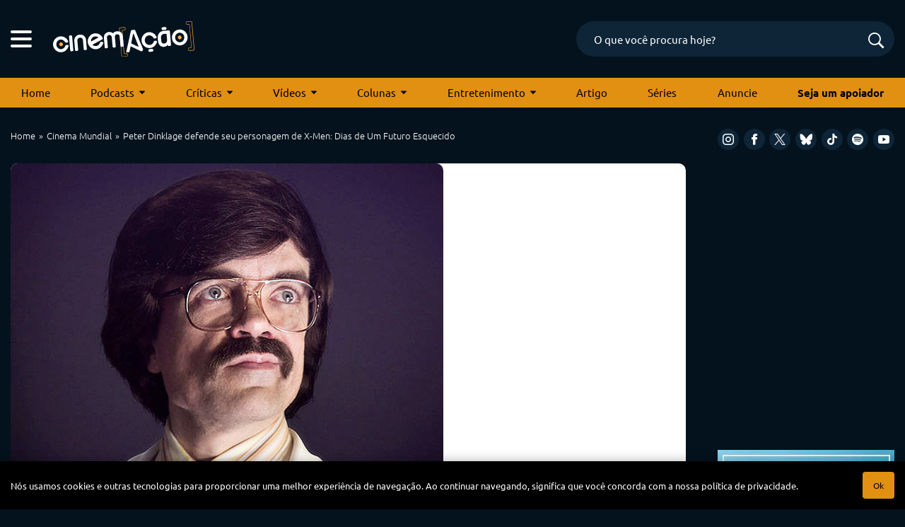

--- FILE ---
content_type: text/html; charset=UTF-8
request_url: https://cinemacao.com/2013/10/01/peter-dinklage-defende-seu-personagem-de-x-men-dias-de-um-futuro-esquecido/
body_size: 19790
content:
<!DOCTYPE html>
<html lang="pt-BR">
<head>


<!-- Google Adsense -->
<script async src="https://pagead2.googlesyndication.com/pagead/js/adsbygoogle.js?client=ca-pub-1950044958695350"
   crossorigin="anonymous"></script>


<!-- Google Tag Manager -->
<script>(function(w,d,s,l,i){w[l]=w[l]||[];w[l].push({'gtm.start':
new Date().getTime(),event:'gtm.js'});var f=d.getElementsByTagName(s)[0],
j=d.createElement(s),dl=l!='dataLayer'?'&l='+l:'';j.async=true;j.src=
'https://www.googletagmanager.com/gtm.js?id='+i+dl;f.parentNode.insertBefore(j,f);
})(window,document,'script','dataLayer','GTM-M79R5L9');</script>
<!-- End Google Tag Manager -->
	

<!-- Start Facebook Pixel Code -->
<script>
!function(f,b,e,v,n,t,s){if(f.fbq)return;n=f.fbq=function(){n.callMethod?
n.callMethod.apply(n,arguments):n.queue.push(arguments)};if(!f._fbq)f._fbq=n;
n.push=n;n.loaded=!0;n.version='2.0';n.queue=[];t=b.createElement(e);t.async=!0;
t.src=v;s=b.getElementsByTagName(e)[0];s.parentNode.insertBefore(t,s)}(window,
document,'script','https://connect.facebook.net/en_US/fbevents.js');
fbq('init', '1181341821941291');
fbq('track', 'PageView');
</script>
<noscript><img height="1" width="1" style="display:none"
src="https://www.facebook.com/tr?id=1181341821941291&ev=PageView&noscript=1"
/></noscript>
<!-- End Facebook Pixel Code -->


<!-- Hotjar Tracking Code for cinemacao.com -->
<!-- <script>
    (function(h,o,t,j,a,r){
        h.hj=h.hj||function(){(h.hj.q=h.hj.q||[]).push(arguments)};
        h._hjSettings={hjid:66470,hjsv:6};
        a=o.getElementsByTagName('head')[0];
        r=o.createElement('script');r.async=1;
        r.src=t+h._hjSettings.hjid+j+h._hjSettings.hjsv;
        a.appendChild(r);
    })(window,document,'https://static.hotjar.com/c/hotjar-','.js?sv=');
</script>
 -->

<meta charset="UTF-8" />
<meta name="viewport" content="width=device-width, initial-scale=1, maximum-scale=5" />
<meta name="mobileoptimized" content="0" />


<!--favicon-->
<link rel="apple-touch-icon-precomposed" sizes="72x72" href="https://cinemacao.com/apple-touch-icon-72x72.png" />
<link rel="apple-touch-icon-precomposed" sizes="120x120" href="https://cinemacao.com/apple-touch-icon-120x120.png" />
<link rel="apple-touch-icon-precomposed" sizes="152x152" href="https://cinemacao.com/apple-touch-icon-152x152.png" />
<link rel="icon" type="image/png" href="https://cinemacao.com/favicon-32x32.png" sizes="32x32" />
<link rel="icon" type="image/png" href="https://cinemacao.com/favicon-16x16.png" sizes="16x16" />
<meta name="application-name" content="Cinem(ação)"/>
<link rel="icon" href="https://cinemacao.com/favicon.ico" />

<!--pingback-->
<link rel="pingback" href="">


<!--google fonts-->


<style type="text/css">@font-face {font-family:Ubuntu;font-style:normal;font-weight:300;src:url(/cf-fonts/s/ubuntu/5.0.11/greek/300/normal.woff2);unicode-range:U+0370-03FF;font-display:swap;}@font-face {font-family:Ubuntu;font-style:normal;font-weight:300;src:url(/cf-fonts/s/ubuntu/5.0.11/cyrillic/300/normal.woff2);unicode-range:U+0301,U+0400-045F,U+0490-0491,U+04B0-04B1,U+2116;font-display:swap;}@font-face {font-family:Ubuntu;font-style:normal;font-weight:300;src:url(/cf-fonts/s/ubuntu/5.0.11/greek-ext/300/normal.woff2);unicode-range:U+1F00-1FFF;font-display:swap;}@font-face {font-family:Ubuntu;font-style:normal;font-weight:300;src:url(/cf-fonts/s/ubuntu/5.0.11/latin/300/normal.woff2);unicode-range:U+0000-00FF,U+0131,U+0152-0153,U+02BB-02BC,U+02C6,U+02DA,U+02DC,U+0304,U+0308,U+0329,U+2000-206F,U+2074,U+20AC,U+2122,U+2191,U+2193,U+2212,U+2215,U+FEFF,U+FFFD;font-display:swap;}@font-face {font-family:Ubuntu;font-style:normal;font-weight:300;src:url(/cf-fonts/s/ubuntu/5.0.11/latin-ext/300/normal.woff2);unicode-range:U+0100-02AF,U+0304,U+0308,U+0329,U+1E00-1E9F,U+1EF2-1EFF,U+2020,U+20A0-20AB,U+20AD-20CF,U+2113,U+2C60-2C7F,U+A720-A7FF;font-display:swap;}@font-face {font-family:Ubuntu;font-style:normal;font-weight:300;src:url(/cf-fonts/s/ubuntu/5.0.11/cyrillic-ext/300/normal.woff2);unicode-range:U+0460-052F,U+1C80-1C88,U+20B4,U+2DE0-2DFF,U+A640-A69F,U+FE2E-FE2F;font-display:swap;}@font-face {font-family:Ubuntu;font-style:normal;font-weight:400;src:url(/cf-fonts/s/ubuntu/5.0.11/latin-ext/400/normal.woff2);unicode-range:U+0100-02AF,U+0304,U+0308,U+0329,U+1E00-1E9F,U+1EF2-1EFF,U+2020,U+20A0-20AB,U+20AD-20CF,U+2113,U+2C60-2C7F,U+A720-A7FF;font-display:swap;}@font-face {font-family:Ubuntu;font-style:normal;font-weight:400;src:url(/cf-fonts/s/ubuntu/5.0.11/cyrillic/400/normal.woff2);unicode-range:U+0301,U+0400-045F,U+0490-0491,U+04B0-04B1,U+2116;font-display:swap;}@font-face {font-family:Ubuntu;font-style:normal;font-weight:400;src:url(/cf-fonts/s/ubuntu/5.0.11/latin/400/normal.woff2);unicode-range:U+0000-00FF,U+0131,U+0152-0153,U+02BB-02BC,U+02C6,U+02DA,U+02DC,U+0304,U+0308,U+0329,U+2000-206F,U+2074,U+20AC,U+2122,U+2191,U+2193,U+2212,U+2215,U+FEFF,U+FFFD;font-display:swap;}@font-face {font-family:Ubuntu;font-style:normal;font-weight:400;src:url(/cf-fonts/s/ubuntu/5.0.11/cyrillic-ext/400/normal.woff2);unicode-range:U+0460-052F,U+1C80-1C88,U+20B4,U+2DE0-2DFF,U+A640-A69F,U+FE2E-FE2F;font-display:swap;}@font-face {font-family:Ubuntu;font-style:normal;font-weight:400;src:url(/cf-fonts/s/ubuntu/5.0.11/greek/400/normal.woff2);unicode-range:U+0370-03FF;font-display:swap;}@font-face {font-family:Ubuntu;font-style:normal;font-weight:400;src:url(/cf-fonts/s/ubuntu/5.0.11/greek-ext/400/normal.woff2);unicode-range:U+1F00-1FFF;font-display:swap;}@font-face {font-family:Ubuntu;font-style:normal;font-weight:500;src:url(/cf-fonts/s/ubuntu/5.0.11/greek-ext/500/normal.woff2);unicode-range:U+1F00-1FFF;font-display:swap;}@font-face {font-family:Ubuntu;font-style:normal;font-weight:500;src:url(/cf-fonts/s/ubuntu/5.0.11/greek/500/normal.woff2);unicode-range:U+0370-03FF;font-display:swap;}@font-face {font-family:Ubuntu;font-style:normal;font-weight:500;src:url(/cf-fonts/s/ubuntu/5.0.11/latin-ext/500/normal.woff2);unicode-range:U+0100-02AF,U+0304,U+0308,U+0329,U+1E00-1E9F,U+1EF2-1EFF,U+2020,U+20A0-20AB,U+20AD-20CF,U+2113,U+2C60-2C7F,U+A720-A7FF;font-display:swap;}@font-face {font-family:Ubuntu;font-style:normal;font-weight:500;src:url(/cf-fonts/s/ubuntu/5.0.11/cyrillic-ext/500/normal.woff2);unicode-range:U+0460-052F,U+1C80-1C88,U+20B4,U+2DE0-2DFF,U+A640-A69F,U+FE2E-FE2F;font-display:swap;}@font-face {font-family:Ubuntu;font-style:normal;font-weight:500;src:url(/cf-fonts/s/ubuntu/5.0.11/latin/500/normal.woff2);unicode-range:U+0000-00FF,U+0131,U+0152-0153,U+02BB-02BC,U+02C6,U+02DA,U+02DC,U+0304,U+0308,U+0329,U+2000-206F,U+2074,U+20AC,U+2122,U+2191,U+2193,U+2212,U+2215,U+FEFF,U+FFFD;font-display:swap;}@font-face {font-family:Ubuntu;font-style:normal;font-weight:500;src:url(/cf-fonts/s/ubuntu/5.0.11/cyrillic/500/normal.woff2);unicode-range:U+0301,U+0400-045F,U+0490-0491,U+04B0-04B1,U+2116;font-display:swap;}@font-face {font-family:Ubuntu;font-style:normal;font-weight:700;src:url(/cf-fonts/s/ubuntu/5.0.11/greek-ext/700/normal.woff2);unicode-range:U+1F00-1FFF;font-display:swap;}@font-face {font-family:Ubuntu;font-style:normal;font-weight:700;src:url(/cf-fonts/s/ubuntu/5.0.11/greek/700/normal.woff2);unicode-range:U+0370-03FF;font-display:swap;}@font-face {font-family:Ubuntu;font-style:normal;font-weight:700;src:url(/cf-fonts/s/ubuntu/5.0.11/cyrillic-ext/700/normal.woff2);unicode-range:U+0460-052F,U+1C80-1C88,U+20B4,U+2DE0-2DFF,U+A640-A69F,U+FE2E-FE2F;font-display:swap;}@font-face {font-family:Ubuntu;font-style:normal;font-weight:700;src:url(/cf-fonts/s/ubuntu/5.0.11/latin-ext/700/normal.woff2);unicode-range:U+0100-02AF,U+0304,U+0308,U+0329,U+1E00-1E9F,U+1EF2-1EFF,U+2020,U+20A0-20AB,U+20AD-20CF,U+2113,U+2C60-2C7F,U+A720-A7FF;font-display:swap;}@font-face {font-family:Ubuntu;font-style:normal;font-weight:700;src:url(/cf-fonts/s/ubuntu/5.0.11/latin/700/normal.woff2);unicode-range:U+0000-00FF,U+0131,U+0152-0153,U+02BB-02BC,U+02C6,U+02DA,U+02DC,U+0304,U+0308,U+0329,U+2000-206F,U+2074,U+20AC,U+2122,U+2191,U+2193,U+2212,U+2215,U+FEFF,U+FFFD;font-display:swap;}@font-face {font-family:Ubuntu;font-style:normal;font-weight:700;src:url(/cf-fonts/s/ubuntu/5.0.11/cyrillic/700/normal.woff2);unicode-range:U+0301,U+0400-045F,U+0490-0491,U+04B0-04B1,U+2116;font-display:swap;}</style>


<!--css primary-->
<link data-minify="1" rel="stylesheet" href="https://cinemacao.com/wp-content/cache/background-css/cinemacao.com/wp-content/cache/min/1/wp-content/themes/cinemacao-3/dist/css/app-primary.min.css?ver=1753990216&wpr_t=1769128078">


<!-- Global site tag (gtag.js) - Google Analytics -->
<script async src="https://www.googletagmanager.com/gtag/js?id=G-ZZK6N2SNSF"></script>
<script>
  window.dataLayer = window.dataLayer || [];
  function gtag(){dataLayer.push(arguments);}
  gtag('js', new Date());

  gtag('config', 'G-ZZK6N2SNSF');
</script>


<meta name='robots' content='index, follow, max-image-preview:large, max-snippet:-1, max-video-preview:-1' />

	<!-- This site is optimized with the Yoast SEO plugin v26.7 - https://yoast.com/wordpress/plugins/seo/ -->
	<title>Peter Dinklage defende seu personagem de X-Men: Dias de Um Futuro Esquecido - Cinem(ação): filmes, podcasts, críticas e tudo sobre cinema</title>
	<link rel="canonical" href="https://cinemacao.com/2013/10/01/peter-dinklage-defende-seu-personagem-de-x-men-dias-de-um-futuro-esquecido/" />
	<meta property="og:locale" content="pt_BR" />
	<meta property="og:type" content="article" />
	<meta property="og:title" content="Peter Dinklage defende seu personagem de X-Men: Dias de Um Futuro Esquecido - Cinem(ação): filmes, podcasts, críticas e tudo sobre cinema" />
	<meta property="og:description" content="O ator Peter Dinklage (Tyrion Lannister da série Game of Thrones) interpreta o cientista Bolivar Trask em X-Men: Dias de um Futuro Esquecido, o que fez com que fosse especulado que ele seria o grande vilão do novo filme da franquia. Porém, em entrevista ao site da Entertainment Weekly, Dinklage disse que as pessoas podem estar com uma impressão errada [&hellip;]" />
	<meta property="og:url" content="https://cinemacao.com/2013/10/01/peter-dinklage-defende-seu-personagem-de-x-men-dias-de-um-futuro-esquecido/" />
	<meta property="og:site_name" content="Cinem(ação): filmes, podcasts, críticas e tudo sobre cinema" />
	<meta property="article:published_time" content="2013-10-01T17:56:24+00:00" />
	<meta property="og:image" content="https://cinemacao.com/wp-content/uploads/2013/10/bolivar-trask.jpg" />
	<meta property="og:image:width" content="612" />
	<meta property="og:image:height" content="489" />
	<meta property="og:image:type" content="image/jpeg" />
	<meta name="author" content="Henrique Rizatto" />
	<meta name="twitter:card" content="summary_large_image" />
	<meta name="twitter:label1" content="Escrito por" />
	<meta name="twitter:data1" content="Henrique Rizatto" />
	<meta name="twitter:label2" content="Est. tempo de leitura" />
	<meta name="twitter:data2" content="1 minuto" />
	<script type="application/ld+json" class="yoast-schema-graph">{"@context":"https://schema.org","@graph":[{"@type":"Article","@id":"https://cinemacao.com/2013/10/01/peter-dinklage-defende-seu-personagem-de-x-men-dias-de-um-futuro-esquecido/#article","isPartOf":{"@id":"https://cinemacao.com/2013/10/01/peter-dinklage-defende-seu-personagem-de-x-men-dias-de-um-futuro-esquecido/"},"author":{"name":"Henrique Rizatto","@id":"https://cinemacao.com/#/schema/person/35e75f2a0815700a247c1f9a2eb35bba"},"headline":"Peter Dinklage defende seu personagem de X-Men: Dias de Um Futuro Esquecido","datePublished":"2013-10-01T17:56:24+00:00","mainEntityOfPage":{"@id":"https://cinemacao.com/2013/10/01/peter-dinklage-defende-seu-personagem-de-x-men-dias-de-um-futuro-esquecido/"},"wordCount":237,"commentCount":0,"image":{"@id":"https://cinemacao.com/2013/10/01/peter-dinklage-defende-seu-personagem-de-x-men-dias-de-um-futuro-esquecido/#primaryimage"},"thumbnailUrl":"https://cinemacao.com/wp-content/uploads/2013/10/bolivar-trask.jpg","keywords":["Peter Dinklage","X-Men Dias de Um Futuro Esquecido"],"articleSection":["Cinema Mundial"],"inLanguage":"pt-BR","potentialAction":[{"@type":"CommentAction","name":"Comment","target":["https://cinemacao.com/2013/10/01/peter-dinklage-defende-seu-personagem-de-x-men-dias-de-um-futuro-esquecido/#respond"]}]},{"@type":"WebPage","@id":"https://cinemacao.com/2013/10/01/peter-dinklage-defende-seu-personagem-de-x-men-dias-de-um-futuro-esquecido/","url":"https://cinemacao.com/2013/10/01/peter-dinklage-defende-seu-personagem-de-x-men-dias-de-um-futuro-esquecido/","name":"Peter Dinklage defende seu personagem de X-Men: Dias de Um Futuro Esquecido - Cinem(ação): filmes, podcasts, críticas e tudo sobre cinema","isPartOf":{"@id":"https://cinemacao.com/#website"},"primaryImageOfPage":{"@id":"https://cinemacao.com/2013/10/01/peter-dinklage-defende-seu-personagem-de-x-men-dias-de-um-futuro-esquecido/#primaryimage"},"image":{"@id":"https://cinemacao.com/2013/10/01/peter-dinklage-defende-seu-personagem-de-x-men-dias-de-um-futuro-esquecido/#primaryimage"},"thumbnailUrl":"https://cinemacao.com/wp-content/uploads/2013/10/bolivar-trask.jpg","datePublished":"2013-10-01T17:56:24+00:00","author":{"@id":"https://cinemacao.com/#/schema/person/35e75f2a0815700a247c1f9a2eb35bba"},"breadcrumb":{"@id":"https://cinemacao.com/2013/10/01/peter-dinklage-defende-seu-personagem-de-x-men-dias-de-um-futuro-esquecido/#breadcrumb"},"inLanguage":"pt-BR","potentialAction":[{"@type":"ReadAction","target":["https://cinemacao.com/2013/10/01/peter-dinklage-defende-seu-personagem-de-x-men-dias-de-um-futuro-esquecido/"]}]},{"@type":"ImageObject","inLanguage":"pt-BR","@id":"https://cinemacao.com/2013/10/01/peter-dinklage-defende-seu-personagem-de-x-men-dias-de-um-futuro-esquecido/#primaryimage","url":"https://cinemacao.com/wp-content/uploads/2013/10/bolivar-trask.jpg","contentUrl":"https://cinemacao.com/wp-content/uploads/2013/10/bolivar-trask.jpg","width":612,"height":489},{"@type":"BreadcrumbList","@id":"https://cinemacao.com/2013/10/01/peter-dinklage-defende-seu-personagem-de-x-men-dias-de-um-futuro-esquecido/#breadcrumb","itemListElement":[{"@type":"ListItem","position":1,"name":"Início","item":"https://cinemacao.com/"},{"@type":"ListItem","position":2,"name":"Peter Dinklage defende seu personagem de X-Men: Dias de Um Futuro Esquecido"}]},{"@type":"WebSite","@id":"https://cinemacao.com/#website","url":"https://cinemacao.com/","name":"Cinem(ação): filmes, podcasts, críticas e tudo sobre cinema","description":"Cinem(ação): filmes, podcasts, críticas e tudo sobre cinema","potentialAction":[{"@type":"SearchAction","target":{"@type":"EntryPoint","urlTemplate":"https://cinemacao.com/?s={search_term_string}"},"query-input":{"@type":"PropertyValueSpecification","valueRequired":true,"valueName":"search_term_string"}}],"inLanguage":"pt-BR"},{"@type":"Person","@id":"https://cinemacao.com/#/schema/person/35e75f2a0815700a247c1f9a2eb35bba","name":"Henrique Rizatto","image":{"@type":"ImageObject","inLanguage":"pt-BR","@id":"https://cinemacao.com/#/schema/person/image/","url":"https://secure.gravatar.com/avatar/820c660f5bcead64d97357ba9fd6edc368ad29a4bf87e5b7155dd7e2988a14e1?s=96&d=mm&r=g","contentUrl":"https://secure.gravatar.com/avatar/820c660f5bcead64d97357ba9fd6edc368ad29a4bf87e5b7155dd7e2988a14e1?s=96&d=mm&r=g","caption":"Henrique Rizatto"},"url":"https://cinemacao.com/author/riquerizatto/"}]}</script>
	<!-- / Yoast SEO plugin. -->


<link rel="alternate" type="application/rss+xml" title="Feed de comentários para Cinem(ação): filmes, podcasts, críticas e tudo sobre cinema &raquo; Peter Dinklage defende seu personagem de X-Men: Dias de Um Futuro Esquecido" href="https://cinemacao.com/2013/10/01/peter-dinklage-defende-seu-personagem-de-x-men-dias-de-um-futuro-esquecido/feed/" />
<link rel="alternate" title="oEmbed (JSON)" type="application/json+oembed" href="https://cinemacao.com/wp-json/oembed/1.0/embed?url=https%3A%2F%2Fcinemacao.com%2F2013%2F10%2F01%2Fpeter-dinklage-defende-seu-personagem-de-x-men-dias-de-um-futuro-esquecido%2F" />
<link rel="alternate" title="oEmbed (XML)" type="text/xml+oembed" href="https://cinemacao.com/wp-json/oembed/1.0/embed?url=https%3A%2F%2Fcinemacao.com%2F2013%2F10%2F01%2Fpeter-dinklage-defende-seu-personagem-de-x-men-dias-de-um-futuro-esquecido%2F&#038;format=xml" />
<style id='wp-img-auto-sizes-contain-inline-css' type='text/css'>
img:is([sizes=auto i],[sizes^="auto," i]){contain-intrinsic-size:3000px 1500px}
/*# sourceURL=wp-img-auto-sizes-contain-inline-css */
</style>
<style id='wp-block-library-inline-css' type='text/css'>
:root{--wp-block-synced-color:#7a00df;--wp-block-synced-color--rgb:122,0,223;--wp-bound-block-color:var(--wp-block-synced-color);--wp-editor-canvas-background:#ddd;--wp-admin-theme-color:#007cba;--wp-admin-theme-color--rgb:0,124,186;--wp-admin-theme-color-darker-10:#006ba1;--wp-admin-theme-color-darker-10--rgb:0,107,160.5;--wp-admin-theme-color-darker-20:#005a87;--wp-admin-theme-color-darker-20--rgb:0,90,135;--wp-admin-border-width-focus:2px}@media (min-resolution:192dpi){:root{--wp-admin-border-width-focus:1.5px}}.wp-element-button{cursor:pointer}:root .has-very-light-gray-background-color{background-color:#eee}:root .has-very-dark-gray-background-color{background-color:#313131}:root .has-very-light-gray-color{color:#eee}:root .has-very-dark-gray-color{color:#313131}:root .has-vivid-green-cyan-to-vivid-cyan-blue-gradient-background{background:linear-gradient(135deg,#00d084,#0693e3)}:root .has-purple-crush-gradient-background{background:linear-gradient(135deg,#34e2e4,#4721fb 50%,#ab1dfe)}:root .has-hazy-dawn-gradient-background{background:linear-gradient(135deg,#faaca8,#dad0ec)}:root .has-subdued-olive-gradient-background{background:linear-gradient(135deg,#fafae1,#67a671)}:root .has-atomic-cream-gradient-background{background:linear-gradient(135deg,#fdd79a,#004a59)}:root .has-nightshade-gradient-background{background:linear-gradient(135deg,#330968,#31cdcf)}:root .has-midnight-gradient-background{background:linear-gradient(135deg,#020381,#2874fc)}:root{--wp--preset--font-size--normal:16px;--wp--preset--font-size--huge:42px}.has-regular-font-size{font-size:1em}.has-larger-font-size{font-size:2.625em}.has-normal-font-size{font-size:var(--wp--preset--font-size--normal)}.has-huge-font-size{font-size:var(--wp--preset--font-size--huge)}.has-text-align-center{text-align:center}.has-text-align-left{text-align:left}.has-text-align-right{text-align:right}.has-fit-text{white-space:nowrap!important}#end-resizable-editor-section{display:none}.aligncenter{clear:both}.items-justified-left{justify-content:flex-start}.items-justified-center{justify-content:center}.items-justified-right{justify-content:flex-end}.items-justified-space-between{justify-content:space-between}.screen-reader-text{border:0;clip-path:inset(50%);height:1px;margin:-1px;overflow:hidden;padding:0;position:absolute;width:1px;word-wrap:normal!important}.screen-reader-text:focus{background-color:#ddd;clip-path:none;color:#444;display:block;font-size:1em;height:auto;left:5px;line-height:normal;padding:15px 23px 14px;text-decoration:none;top:5px;width:auto;z-index:100000}html :where(.has-border-color){border-style:solid}html :where([style*=border-top-color]){border-top-style:solid}html :where([style*=border-right-color]){border-right-style:solid}html :where([style*=border-bottom-color]){border-bottom-style:solid}html :where([style*=border-left-color]){border-left-style:solid}html :where([style*=border-width]){border-style:solid}html :where([style*=border-top-width]){border-top-style:solid}html :where([style*=border-right-width]){border-right-style:solid}html :where([style*=border-bottom-width]){border-bottom-style:solid}html :where([style*=border-left-width]){border-left-style:solid}html :where(img[class*=wp-image-]){height:auto;max-width:100%}:where(figure){margin:0 0 1em}html :where(.is-position-sticky){--wp-admin--admin-bar--position-offset:var(--wp-admin--admin-bar--height,0px)}@media screen and (max-width:600px){html :where(.is-position-sticky){--wp-admin--admin-bar--position-offset:0px}}

/*# sourceURL=wp-block-library-inline-css */
</style><style id='global-styles-inline-css' type='text/css'>
:root{--wp--preset--aspect-ratio--square: 1;--wp--preset--aspect-ratio--4-3: 4/3;--wp--preset--aspect-ratio--3-4: 3/4;--wp--preset--aspect-ratio--3-2: 3/2;--wp--preset--aspect-ratio--2-3: 2/3;--wp--preset--aspect-ratio--16-9: 16/9;--wp--preset--aspect-ratio--9-16: 9/16;--wp--preset--color--black: #000000;--wp--preset--color--cyan-bluish-gray: #abb8c3;--wp--preset--color--white: #ffffff;--wp--preset--color--pale-pink: #f78da7;--wp--preset--color--vivid-red: #cf2e2e;--wp--preset--color--luminous-vivid-orange: #ff6900;--wp--preset--color--luminous-vivid-amber: #fcb900;--wp--preset--color--light-green-cyan: #7bdcb5;--wp--preset--color--vivid-green-cyan: #00d084;--wp--preset--color--pale-cyan-blue: #8ed1fc;--wp--preset--color--vivid-cyan-blue: #0693e3;--wp--preset--color--vivid-purple: #9b51e0;--wp--preset--gradient--vivid-cyan-blue-to-vivid-purple: linear-gradient(135deg,rgb(6,147,227) 0%,rgb(155,81,224) 100%);--wp--preset--gradient--light-green-cyan-to-vivid-green-cyan: linear-gradient(135deg,rgb(122,220,180) 0%,rgb(0,208,130) 100%);--wp--preset--gradient--luminous-vivid-amber-to-luminous-vivid-orange: linear-gradient(135deg,rgb(252,185,0) 0%,rgb(255,105,0) 100%);--wp--preset--gradient--luminous-vivid-orange-to-vivid-red: linear-gradient(135deg,rgb(255,105,0) 0%,rgb(207,46,46) 100%);--wp--preset--gradient--very-light-gray-to-cyan-bluish-gray: linear-gradient(135deg,rgb(238,238,238) 0%,rgb(169,184,195) 100%);--wp--preset--gradient--cool-to-warm-spectrum: linear-gradient(135deg,rgb(74,234,220) 0%,rgb(151,120,209) 20%,rgb(207,42,186) 40%,rgb(238,44,130) 60%,rgb(251,105,98) 80%,rgb(254,248,76) 100%);--wp--preset--gradient--blush-light-purple: linear-gradient(135deg,rgb(255,206,236) 0%,rgb(152,150,240) 100%);--wp--preset--gradient--blush-bordeaux: linear-gradient(135deg,rgb(254,205,165) 0%,rgb(254,45,45) 50%,rgb(107,0,62) 100%);--wp--preset--gradient--luminous-dusk: linear-gradient(135deg,rgb(255,203,112) 0%,rgb(199,81,192) 50%,rgb(65,88,208) 100%);--wp--preset--gradient--pale-ocean: linear-gradient(135deg,rgb(255,245,203) 0%,rgb(182,227,212) 50%,rgb(51,167,181) 100%);--wp--preset--gradient--electric-grass: linear-gradient(135deg,rgb(202,248,128) 0%,rgb(113,206,126) 100%);--wp--preset--gradient--midnight: linear-gradient(135deg,rgb(2,3,129) 0%,rgb(40,116,252) 100%);--wp--preset--font-size--small: 13px;--wp--preset--font-size--medium: 20px;--wp--preset--font-size--large: 36px;--wp--preset--font-size--x-large: 42px;--wp--preset--spacing--20: 0.44rem;--wp--preset--spacing--30: 0.67rem;--wp--preset--spacing--40: 1rem;--wp--preset--spacing--50: 1.5rem;--wp--preset--spacing--60: 2.25rem;--wp--preset--spacing--70: 3.38rem;--wp--preset--spacing--80: 5.06rem;--wp--preset--shadow--natural: 6px 6px 9px rgba(0, 0, 0, 0.2);--wp--preset--shadow--deep: 12px 12px 50px rgba(0, 0, 0, 0.4);--wp--preset--shadow--sharp: 6px 6px 0px rgba(0, 0, 0, 0.2);--wp--preset--shadow--outlined: 6px 6px 0px -3px rgb(255, 255, 255), 6px 6px rgb(0, 0, 0);--wp--preset--shadow--crisp: 6px 6px 0px rgb(0, 0, 0);}:where(.is-layout-flex){gap: 0.5em;}:where(.is-layout-grid){gap: 0.5em;}body .is-layout-flex{display: flex;}.is-layout-flex{flex-wrap: wrap;align-items: center;}.is-layout-flex > :is(*, div){margin: 0;}body .is-layout-grid{display: grid;}.is-layout-grid > :is(*, div){margin: 0;}:where(.wp-block-columns.is-layout-flex){gap: 2em;}:where(.wp-block-columns.is-layout-grid){gap: 2em;}:where(.wp-block-post-template.is-layout-flex){gap: 1.25em;}:where(.wp-block-post-template.is-layout-grid){gap: 1.25em;}.has-black-color{color: var(--wp--preset--color--black) !important;}.has-cyan-bluish-gray-color{color: var(--wp--preset--color--cyan-bluish-gray) !important;}.has-white-color{color: var(--wp--preset--color--white) !important;}.has-pale-pink-color{color: var(--wp--preset--color--pale-pink) !important;}.has-vivid-red-color{color: var(--wp--preset--color--vivid-red) !important;}.has-luminous-vivid-orange-color{color: var(--wp--preset--color--luminous-vivid-orange) !important;}.has-luminous-vivid-amber-color{color: var(--wp--preset--color--luminous-vivid-amber) !important;}.has-light-green-cyan-color{color: var(--wp--preset--color--light-green-cyan) !important;}.has-vivid-green-cyan-color{color: var(--wp--preset--color--vivid-green-cyan) !important;}.has-pale-cyan-blue-color{color: var(--wp--preset--color--pale-cyan-blue) !important;}.has-vivid-cyan-blue-color{color: var(--wp--preset--color--vivid-cyan-blue) !important;}.has-vivid-purple-color{color: var(--wp--preset--color--vivid-purple) !important;}.has-black-background-color{background-color: var(--wp--preset--color--black) !important;}.has-cyan-bluish-gray-background-color{background-color: var(--wp--preset--color--cyan-bluish-gray) !important;}.has-white-background-color{background-color: var(--wp--preset--color--white) !important;}.has-pale-pink-background-color{background-color: var(--wp--preset--color--pale-pink) !important;}.has-vivid-red-background-color{background-color: var(--wp--preset--color--vivid-red) !important;}.has-luminous-vivid-orange-background-color{background-color: var(--wp--preset--color--luminous-vivid-orange) !important;}.has-luminous-vivid-amber-background-color{background-color: var(--wp--preset--color--luminous-vivid-amber) !important;}.has-light-green-cyan-background-color{background-color: var(--wp--preset--color--light-green-cyan) !important;}.has-vivid-green-cyan-background-color{background-color: var(--wp--preset--color--vivid-green-cyan) !important;}.has-pale-cyan-blue-background-color{background-color: var(--wp--preset--color--pale-cyan-blue) !important;}.has-vivid-cyan-blue-background-color{background-color: var(--wp--preset--color--vivid-cyan-blue) !important;}.has-vivid-purple-background-color{background-color: var(--wp--preset--color--vivid-purple) !important;}.has-black-border-color{border-color: var(--wp--preset--color--black) !important;}.has-cyan-bluish-gray-border-color{border-color: var(--wp--preset--color--cyan-bluish-gray) !important;}.has-white-border-color{border-color: var(--wp--preset--color--white) !important;}.has-pale-pink-border-color{border-color: var(--wp--preset--color--pale-pink) !important;}.has-vivid-red-border-color{border-color: var(--wp--preset--color--vivid-red) !important;}.has-luminous-vivid-orange-border-color{border-color: var(--wp--preset--color--luminous-vivid-orange) !important;}.has-luminous-vivid-amber-border-color{border-color: var(--wp--preset--color--luminous-vivid-amber) !important;}.has-light-green-cyan-border-color{border-color: var(--wp--preset--color--light-green-cyan) !important;}.has-vivid-green-cyan-border-color{border-color: var(--wp--preset--color--vivid-green-cyan) !important;}.has-pale-cyan-blue-border-color{border-color: var(--wp--preset--color--pale-cyan-blue) !important;}.has-vivid-cyan-blue-border-color{border-color: var(--wp--preset--color--vivid-cyan-blue) !important;}.has-vivid-purple-border-color{border-color: var(--wp--preset--color--vivid-purple) !important;}.has-vivid-cyan-blue-to-vivid-purple-gradient-background{background: var(--wp--preset--gradient--vivid-cyan-blue-to-vivid-purple) !important;}.has-light-green-cyan-to-vivid-green-cyan-gradient-background{background: var(--wp--preset--gradient--light-green-cyan-to-vivid-green-cyan) !important;}.has-luminous-vivid-amber-to-luminous-vivid-orange-gradient-background{background: var(--wp--preset--gradient--luminous-vivid-amber-to-luminous-vivid-orange) !important;}.has-luminous-vivid-orange-to-vivid-red-gradient-background{background: var(--wp--preset--gradient--luminous-vivid-orange-to-vivid-red) !important;}.has-very-light-gray-to-cyan-bluish-gray-gradient-background{background: var(--wp--preset--gradient--very-light-gray-to-cyan-bluish-gray) !important;}.has-cool-to-warm-spectrum-gradient-background{background: var(--wp--preset--gradient--cool-to-warm-spectrum) !important;}.has-blush-light-purple-gradient-background{background: var(--wp--preset--gradient--blush-light-purple) !important;}.has-blush-bordeaux-gradient-background{background: var(--wp--preset--gradient--blush-bordeaux) !important;}.has-luminous-dusk-gradient-background{background: var(--wp--preset--gradient--luminous-dusk) !important;}.has-pale-ocean-gradient-background{background: var(--wp--preset--gradient--pale-ocean) !important;}.has-electric-grass-gradient-background{background: var(--wp--preset--gradient--electric-grass) !important;}.has-midnight-gradient-background{background: var(--wp--preset--gradient--midnight) !important;}.has-small-font-size{font-size: var(--wp--preset--font-size--small) !important;}.has-medium-font-size{font-size: var(--wp--preset--font-size--medium) !important;}.has-large-font-size{font-size: var(--wp--preset--font-size--large) !important;}.has-x-large-font-size{font-size: var(--wp--preset--font-size--x-large) !important;}
/*# sourceURL=global-styles-inline-css */
</style>

<style id='classic-theme-styles-inline-css' type='text/css'>
/*! This file is auto-generated */
.wp-block-button__link{color:#fff;background-color:#32373c;border-radius:9999px;box-shadow:none;text-decoration:none;padding:calc(.667em + 2px) calc(1.333em + 2px);font-size:1.125em}.wp-block-file__button{background:#32373c;color:#fff;text-decoration:none}
/*# sourceURL=/wp-includes/css/classic-themes.min.css */
</style>
<link data-minify="1" rel='stylesheet' id='contact-form-7-css' href='https://cinemacao.com/wp-content/cache/min/1/wp-content/plugins/contact-form-7/includes/css/styles.css?ver=1753990216' type='text/css' media='all' />
<link rel="https://api.w.org/" href="https://cinemacao.com/wp-json/" /><link rel="alternate" title="JSON" type="application/json" href="https://cinemacao.com/wp-json/wp/v2/posts/14876" /><link rel="EditURI" type="application/rsd+xml" title="RSD" href="https://cinemacao.com/xmlrpc.php?rsd" />
<meta name="generator" content="WordPress 6.9" />
<link rel='shortlink' href='https://cinemacao.com/?p=14876' />
<noscript><style id="rocket-lazyload-nojs-css">.rll-youtube-player, [data-lazy-src]{display:none !important;}</style></noscript><style id="wpr-lazyload-bg"></style><style id="wpr-lazyload-bg-exclusion"></style>
<noscript>
<style id="wpr-lazyload-bg-nostyle">:root{--wpr-bg-2f241662-fdc3-490b-a083-5eb6b49d1947: url('../../../../../../../../../../../../themes/cinemacao-3/images/preloader.svg');}:root{--wpr-bg-4df05583-79ae-478d-be57-dd16104d5e82: url('../../../../../../../../themes/cinemacao-3/dist/css/owl.video.play.png');}</style>
</noscript>
<script type="application/javascript">const rocket_pairs = [{"selector":".ajax-loader","style":":root{--wpr-bg-2f241662-fdc3-490b-a083-5eb6b49d1947: url('..\/..\/..\/..\/..\/..\/..\/..\/..\/..\/..\/..\/themes\/cinemacao-3\/images\/preloader.svg');}","hash":"2f241662-fdc3-490b-a083-5eb6b49d1947"},{"selector":".owl-carousel .owl-video-play-icon","style":":root{--wpr-bg-4df05583-79ae-478d-be57-dd16104d5e82: url('..\/..\/..\/..\/..\/..\/..\/..\/themes\/cinemacao-3\/dist\/css\/owl.video.play.png');}","hash":"4df05583-79ae-478d-be57-dd16104d5e82"}]; const rocket_excluded_pairs = [];</script></head>
<body>

<!-- Google Tag Manager (noscript) -->
<noscript><iframe src="https://www.googletagmanager.com/ns.html?id=GTM-M79R5L9"
height="0" width="0" style="display:none;visibility:hidden"></iframe></noscript>
<!-- End Google Tag Manager (noscript) -->



<script>(function(d, s, id) {
  var js, fjs = d.getElementsByTagName(s)[0];
  if (d.getElementById(id)) return;
  js = d.createElement(s); js.id = id;
  js.src = "//connect.facebook.net/pt_BR/sdk.js#xfbml=1&appId=116885578333365&version=v2.0";
  fjs.parentNode.insertBefore(js, fjs);
}(document, 'script', 'facebook-jssdk'));</script>

<div id="top"></div>

<header class="container">
	<div class="row">
		<div class="col-12 header-container">
			<div class="hamburger">
			    <span class="line"></span>
			    <span class="line"></span>
			    <span class="line"></span>
			</div>

	    	<a class="logo" href="https://cinemacao.com">
	    		<img src="https://cinemacao.com/wp-content/themes/cinemacao-3/images/cinemacao-logo.svg" alt="Cinemação" width="200" height="49" loading="eager">
	    	</a>

	    	<form class="header-search" method="get" action="https://cinemacao.com">
			    <input type="text" name="s" value="" placeholder="O que você procura hoje?" autocomplete="off">
			    <input type="hidden" name="post_type" value="post">
			    <button type="submit"  value="" class="search-submit" title="Buscar"><span class="icon-search"></span></button>

			    <div class="header-search-suggestions">
			        <div class="header-search-suggestions__preloader">
			            <img src="data:image/svg+xml,%3Csvg%20xmlns='http://www.w3.org/2000/svg'%20viewBox='0%200%2050%2050'%3E%3C/svg%3E" width="50" height="50" data-lazy-src="https://cinemacao.com/wp-content/themes/cinemacao-3/images/preloader.svg"><noscript><img src="https://cinemacao.com/wp-content/themes/cinemacao-3/images/preloader.svg" width="50" height="50"></noscript>
			        </div>

			        <div class="header-search-suggestions__content"></div>
			    </div>
			</form>	

			<div class="header-social-mobile">
				<div class="social-media">
	<a target="_blank" rel="noopener" title="Instagram" href="https://www.instagram.com/cinemacao/"><span class="icon-instagram"></span></a>
	<a target="_blank" rel="noopener" title="Facebook" href="https://www.facebook.com/cinemacao"><span class="icon-facebook"></span></a>
	<a target="_blank" rel="noopener" title="X" href="https://twitter.com/cinemacao"><span class="icon-x"></span></a>
	<a target="_blank" rel="noopener" title="BlueSky" href="https://bsky.app/profile/cinemacao.com"><span class="icon-bluesky"></span></a>
	<a target="_blank" rel="noopener" title="TikTok" href="https://www.tiktok.com/@cinemacao"><span class="icon-tik-tok"></span></a>
	<a target="_blank" rel="noopener" title="Spotify" href="https://open.spotify.com/show/4iliS7YGfL5ddMEcAeDUh9?si=L16JJ8G5Q8OKTzhEiTSn9A&nd=1"><span class="icon-spotify"></span></a>
	<a target="_blank" rel="noopener" title="Youtube" href="https://www.youtube.com/cinemacao"><span class="icon-youtube"></span></a>
</div>
		
			</div>			    
	    </div>    
	</div><!--row-->
</header><!--container-->


<div class="navmenu-container">
	<div class="container">
	    <div class="row">
	        <div class="col-12">
		    	<nav class="navmenu">
		    		<ul id="menu-cabecalho" class="menu"><li id="menu-item-76619" class="menu-item menu-item-type-post_type menu-item-object-page menu-item-home menu-item-76619"><a href="https://cinemacao.com/">Home</a></li>
<li id="menu-item-76620" class="menu-item menu-item-type-taxonomy menu-item-object-category menu-item-has-children menu-item-76620"><a href="https://cinemacao.com/category/podcast/podcasts/">Podcasts</a>
<ul class="sub-menu">
	<li id="menu-item-76622" class="menu-item menu-item-type-taxonomy menu-item-object-category menu-item-76622"><a href="https://cinemacao.com/category/podcast/podcasts/">Podcast Cinem(ação)</a></li>
	<li id="menu-item-76621" class="menu-item menu-item-type-taxonomy menu-item-object-category menu-item-76621"><a href="https://cinemacao.com/category/podcast/biografias/">Biografias</a></li>
	<li id="menu-item-76623" class="menu-item menu-item-type-taxonomy menu-item-object-category menu-item-76623"><a href="https://cinemacao.com/category/podcast/segundo-corte/">Segundo Corte</a></li>
</ul>
</li>
<li id="menu-item-76624" class="menu-item menu-item-type-taxonomy menu-item-object-category menu-item-has-children menu-item-76624"><a href="https://cinemacao.com/category/criticas/">Críticas</a>
<ul class="sub-menu">
	<li id="menu-item-76625" class="menu-item menu-item-type-taxonomy menu-item-object-category menu-item-76625"><a href="https://cinemacao.com/category/criticas/1-claquete/">1 Claquete</a></li>
	<li id="menu-item-76626" class="menu-item menu-item-type-taxonomy menu-item-object-category menu-item-76626"><a href="https://cinemacao.com/category/criticas/2-claquetes/">2 Claquetes</a></li>
	<li id="menu-item-76627" class="menu-item menu-item-type-taxonomy menu-item-object-category menu-item-76627"><a href="https://cinemacao.com/category/criticas/3-claquetes/">3 Claquetes</a></li>
	<li id="menu-item-76628" class="menu-item menu-item-type-taxonomy menu-item-object-category menu-item-76628"><a href="https://cinemacao.com/category/criticas/4-claquetes/">4 Claquetes</a></li>
	<li id="menu-item-76629" class="menu-item menu-item-type-taxonomy menu-item-object-category menu-item-76629"><a href="https://cinemacao.com/category/criticas/5-claquetes/">5 Claquetes</a></li>
</ul>
</li>
<li id="menu-item-76631" class="menu-item menu-item-type-taxonomy menu-item-object-category menu-item-has-children menu-item-76631"><a href="https://cinemacao.com/category/videos/">Vídeos</a>
<ul class="sub-menu">
	<li id="menu-item-76630" class="menu-item menu-item-type-taxonomy menu-item-object-category menu-item-76630"><a href="https://cinemacao.com/category/videos/trailers/">Trailers</a></li>
	<li id="menu-item-76632" class="menu-item menu-item-type-taxonomy menu-item-object-category menu-item-76632"><a href="https://cinemacao.com/category/videos/youtube/">Youtube</a></li>
</ul>
</li>
<li id="menu-item-76634" class="menu-item menu-item-type-taxonomy menu-item-object-category menu-item-has-children menu-item-76634"><a href="https://cinemacao.com/category/colunas/">Colunas</a>
<ul class="sub-menu">
	<li id="menu-item-76633" class="menu-item menu-item-type-taxonomy menu-item-object-category menu-item-76633"><a href="https://cinemacao.com/category/colunas/cinema-e-algo-mais/">Cinema e algo mais</a></li>
	<li id="menu-item-76635" class="menu-item menu-item-type-taxonomy menu-item-object-category menu-item-76635"><a href="https://cinemacao.com/category/colunas/eu-cinefilo/">Eu Cinéfilo</a></li>
	<li id="menu-item-76636" class="menu-item menu-item-type-taxonomy menu-item-object-category menu-item-76636"><a href="https://cinemacao.com/category/colunas/simplificando-cinema/">Simplificando Cinema</a></li>
</ul>
</li>
<li id="menu-item-76637" class="menu-item menu-item-type-taxonomy menu-item-object-category current-post-ancestor menu-item-has-children menu-item-76637"><a href="https://cinemacao.com/category/entretenimento/">Entretenimento</a>
<ul class="sub-menu">
	<li id="menu-item-76639" class="menu-item menu-item-type-taxonomy menu-item-object-category menu-item-76639"><a href="https://cinemacao.com/category/entretenimento/be-a-ba-cinematografico/">Bê-a-bá Cinematográfico</a></li>
	<li id="menu-item-76640" class="menu-item menu-item-type-taxonomy menu-item-object-category current-post-ancestor current-menu-parent current-post-parent menu-item-76640"><a href="https://cinemacao.com/category/entretenimento/cinema-mundial/">Cinema Mundial</a></li>
	<li id="menu-item-76641" class="menu-item menu-item-type-taxonomy menu-item-object-category menu-item-76641"><a href="https://cinemacao.com/category/entretenimento/cinema-nacional/">Cinema Nacional</a></li>
	<li id="menu-item-76642" class="menu-item menu-item-type-taxonomy menu-item-object-category menu-item-76642"><a href="https://cinemacao.com/category/entretenimento/conexao-sundance/">Conexão Sundance</a></li>
	<li id="menu-item-76643" class="menu-item menu-item-type-taxonomy menu-item-object-category menu-item-76643"><a href="https://cinemacao.com/category/entretenimento/dica-de-filme-2/">Dica de Filme</a></li>
	<li id="menu-item-76644" class="menu-item menu-item-type-taxonomy menu-item-object-category menu-item-76644"><a href="https://cinemacao.com/category/entretenimento/entrevistas/">Entrevistas</a></li>
	<li id="menu-item-76645" class="menu-item menu-item-type-taxonomy menu-item-object-category menu-item-76645"><a href="https://cinemacao.com/category/entretenimento/lancamentos/">Lançamentos</a></li>
	<li id="menu-item-76646" class="menu-item menu-item-type-taxonomy menu-item-object-category menu-item-76646"><a href="https://cinemacao.com/category/entretenimento/mostrasp/">Mostra de SP</a></li>
	<li id="menu-item-76647" class="menu-item menu-item-type-taxonomy menu-item-object-category menu-item-76647"><a href="https://cinemacao.com/category/entretenimento/netflix/">Netflix</a></li>
</ul>
</li>
<li id="menu-item-76638" class="menu-item menu-item-type-taxonomy menu-item-object-category menu-item-76638"><a href="https://cinemacao.com/category/entretenimento/artigo/">Artigo</a></li>
<li id="menu-item-76648" class="menu-item menu-item-type-taxonomy menu-item-object-category menu-item-76648"><a href="https://cinemacao.com/category/entretenimento/series/">Séries</a></li>
<li id="menu-item-78276" class="menu-item menu-item-type-custom menu-item-object-custom menu-item-78276"><a href="https://cinemacao.short.gy/anuncie">Anuncie</a></li>
<li id="menu-item-76650" class="menu-item menu-item-type-custom menu-item-object-custom menu-item-76650"><a href="https://cinemacao.short.gy/apoiase"><strong>Seja um apoiador</strong></a></li>
</ul>		    	</nav>
		    </div>
	    </div><!--row-->
	</div><!--container-->
</div>


<nav class="hamburger-menu">
	<div class="hamburger-menu-scrollbar" data-simplebar>
		<p>Menu</p>
		<div class="hamburger-menu-close"><span class="icon-close"></span></div>
		<ul>
			<li id="menu-item-76651" class="menu-item menu-item-type-custom menu-item-object-custom menu-item-has-children menu-item-76651"><a href="#">O Cinem(ação)</a>
<ul class="sub-menu">
	<li id="menu-item-76656" class="menu-item menu-item-type-post_type menu-item-object-page menu-item-76656"><a href="https://cinemacao.com/cinemacao/">Quem somos</a></li>
	<li id="menu-item-76653" class="menu-item menu-item-type-post_type menu-item-object-page menu-item-76653"><a href="https://cinemacao.com/equipe-2/">Equipe</a></li>
	<li id="menu-item-76655" class="menu-item menu-item-type-post_type menu-item-object-page menu-item-76655"><a href="https://cinemacao.com/anuncie/">Anuncie</a></li>
	<li id="menu-item-76654" class="menu-item menu-item-type-post_type menu-item-object-page menu-item-76654"><a href="https://cinemacao.com/politica-de-privacidade-e-termos-de-uso/">Política de privacidade e termos de uso</a></li>
</ul>
</li>
<li id="menu-item-76657" class="menu-item menu-item-type-taxonomy menu-item-object-category menu-item-has-children menu-item-76657"><a href="https://cinemacao.com/category/podcast/">Nossos Podcasts</a>
<ul class="sub-menu">
	<li id="menu-item-76659" class="menu-item menu-item-type-taxonomy menu-item-object-category menu-item-76659"><a href="https://cinemacao.com/category/podcast/podcasts/">Podcast Cinem(ação)</a></li>
	<li id="menu-item-76658" class="menu-item menu-item-type-taxonomy menu-item-object-category menu-item-76658"><a href="https://cinemacao.com/category/podcast/geracao-m/">Geração M</a></li>
	<li id="menu-item-77790" class="menu-item menu-item-type-taxonomy menu-item-object-category menu-item-77790"><a href="https://cinemacao.com/category/podcast/as-mathildas/">As Mathildas</a></li>
	<li id="menu-item-77791" class="menu-item menu-item-type-taxonomy menu-item-object-category menu-item-77791"><a href="https://cinemacao.com/category/podcast/biografias/">Biografias</a></li>
	<li id="menu-item-77792" class="menu-item menu-item-type-taxonomy menu-item-object-category menu-item-77792"><a href="https://cinemacao.com/category/podcast/drops/">Drops</a></li>
	<li id="menu-item-77793" class="menu-item menu-item-type-taxonomy menu-item-object-category menu-item-77793"><a href="https://cinemacao.com/category/podcast/indicacao/">Indic(ação)</a></li>
	<li id="menu-item-77794" class="menu-item menu-item-type-taxonomy menu-item-object-category menu-item-77794"><a href="https://cinemacao.com/category/podcast/segundo-corte/">Segundo Corte</a></li>
</ul>
</li>
<li id="menu-item-76666" class="menu-item menu-item-type-taxonomy menu-item-object-category menu-item-has-children menu-item-76666"><a href="https://cinemacao.com/category/criticas/">Críticas</a>
<ul class="sub-menu">
	<li id="menu-item-76660" class="menu-item menu-item-type-taxonomy menu-item-object-category menu-item-76660"><a href="https://cinemacao.com/category/criticas/1-claquete/">1 Claquete</a></li>
	<li id="menu-item-76661" class="menu-item menu-item-type-taxonomy menu-item-object-category menu-item-76661"><a href="https://cinemacao.com/category/criticas/2-claquetes/">2 Claquetes</a></li>
	<li id="menu-item-76662" class="menu-item menu-item-type-taxonomy menu-item-object-category menu-item-76662"><a href="https://cinemacao.com/category/criticas/3-claquetes/">3 Claquetes</a></li>
	<li id="menu-item-76663" class="menu-item menu-item-type-taxonomy menu-item-object-category menu-item-76663"><a href="https://cinemacao.com/category/criticas/4-claquetes/">4 Claquetes</a></li>
	<li id="menu-item-76664" class="menu-item menu-item-type-taxonomy menu-item-object-category menu-item-76664"><a href="https://cinemacao.com/category/criticas/5-claquetes/">5 Claquetes</a></li>
</ul>
</li>
<li id="menu-item-76665" class="menu-item menu-item-type-taxonomy menu-item-object-category menu-item-has-children menu-item-76665"><a href="https://cinemacao.com/category/colunas/">Colunas</a>
<ul class="sub-menu">
	<li id="menu-item-76670" class="menu-item menu-item-type-taxonomy menu-item-object-category menu-item-76670"><a href="https://cinemacao.com/category/colunas/cinema-e-algo-mais/">Cinema e algo mais</a></li>
	<li id="menu-item-76668" class="menu-item menu-item-type-taxonomy menu-item-object-category menu-item-76668"><a href="https://cinemacao.com/category/colunas/cinestreia/">Cin(estreia)</a></li>
	<li id="menu-item-76671" class="menu-item menu-item-type-taxonomy menu-item-object-category menu-item-76671"><a href="https://cinemacao.com/category/colunas/cinemasong/">Cinema(song)</a></li>
	<li id="menu-item-76672" class="menu-item menu-item-type-taxonomy menu-item-object-category menu-item-76672"><a href="https://cinemacao.com/category/colunas/eu-cinefilo/">Eu Cinéfilo</a></li>
	<li id="menu-item-76673" class="menu-item menu-item-type-taxonomy menu-item-object-category menu-item-76673"><a href="https://cinemacao.com/category/colunas/rochas/">Rocha)S(</a></li>
	<li id="menu-item-76675" class="menu-item menu-item-type-taxonomy menu-item-object-category menu-item-76675"><a href="https://cinemacao.com/category/colunas/trash-freak/">Trash Freak</a></li>
	<li id="menu-item-76669" class="menu-item menu-item-type-taxonomy menu-item-object-category menu-item-76669"><a href="https://cinemacao.com/category/colunas/cinefilosofia/">Cine(filo)sofia</a></li>
	<li id="menu-item-76667" class="menu-item menu-item-type-taxonomy menu-item-object-category menu-item-76667"><a href="https://cinemacao.com/category/colunas/artecines/">ArteCines</a></li>
	<li id="menu-item-76674" class="menu-item menu-item-type-taxonomy menu-item-object-category menu-item-76674"><a href="https://cinemacao.com/category/entretenimento/series/">Séries</a></li>
</ul>
</li>
		</ul>
	</div>
</nav>
<div class="hamburger-menu-overlay"></div>



<main>
	<div class="container">
		<div class="inner-page-with-sidebar">
	    	<section>
	    		<nav>
					<ol class="breadcrumb">
						<li><a href="https://cinemacao.com">Home</a></li>
						<li><a href="https://cinemacao.com/category/entretenimento/cinema-mundial/">Cinema Mundial</a></li>
						<li>Peter Dinklage defende seu personagem de X-Men: Dias de Um Futuro Esquecido</li>
					</ol>
				</nav>


	    		<div class="single-post-content">
	        		<figure class="single-post-content__thumb">
	        			<img width="612" height="489" src="data:image/svg+xml,%3Csvg%20xmlns='http://www.w3.org/2000/svg'%20viewBox='0%200%20612%20489'%3E%3C/svg%3E" class="attachment-large size-large wp-post-image" alt="" decoding="async" fetchpriority="high" data-lazy-src="https://cinemacao.com/wp-content/uploads/2013/10/bolivar-trask.jpg" /><noscript><img width="612" height="489" src="https://cinemacao.com/wp-content/uploads/2013/10/bolivar-trask.jpg" class="attachment-large size-large wp-post-image" alt="" decoding="async" fetchpriority="high" /></noscript>	        		</figure>

	        		<div class="post-cat">							
						Cinema Mundial    						        					
					</div>

					<div class="p-4 p-md-5">						
						<h1 class="title-03">Peter Dinklage defende seu personagem de X-Men: Dias de Um Futuro Esquecido</h1>

						<div class="single-post-content__meta">
							<time class="post-date ft-black" datetime="2013-10-01" pubdate="pubdate">01 de outubro de 2013</time>

							<p class="post-author ft-black" rel="author"><span class="icon-user"></span> Publicado por: Henrique Rizatto</p>
						</div>

						<div class="wp-block ft-black mt-30">
							<p>O ator Peter Dinklage (Tyrion Lannister da série <em>Game of Thrones</em>) interpreta o cientista Bolivar Trask em <em>X-Men: Dias de um Futuro Esquecido, </em>o que fez com que fosse especulado que ele seria o grande vilão do novo filme da franquia. Porém, em entrevista ao site da <a href="http://insidemovies.ew.com/2013/10/01/peter-dinklage-x-men/"><strong>Entertainment Weekly</strong></a>, Dinklage disse que as pessoas podem estar com uma impressão errada de seu personagem.</p>
<p>“Eu não serei o vilão. Ele é um homem da ciência, da invenção. Ele realmente vê aquilo que faz como uma coisa boa por estar cego de ambição. Ele buscou por toda sua vida por respeito e atenção”, afirmou.</p>
<p>Nas HQs da Marvel, Bolivar Trask é conhecido por ser o criador das Empresas Trask, corporação responsável pela fabricação dos Sentinelas, robôs programados para destruir os mutantes. Além dos X-Men, Dinklage confirmou que Bolivar enfrentará outro inimigo: “Ele está contra Richard Nixon (ex-presidente dos EUA) e enfrentará alguns obstáculos por isso”.</p>
<p>A trama de <em>Dias de um Futuro Esquecido </em>é centrada em uma viagem no tempo feita por Wolverine (Hugh Jackman) com a ajuda de Kitty Pryde (Ellen Page) para evitar no passado um incidente que afetará a vida de todos os mutantes no futuro.</p>
<p>O longa dirigido por Bryan Singer chega às telonas brasileiras no dia 23 de maio de 2014.</p>
						</div>

						<h2 class="title-01 ft-black mt-60">Deixe seu comentário</h2>
						
<div id="disqus_thread"></div>

						<div class="single-post-author">
							<figure>
								
									<img alt='' src="data:image/svg+xml,%3Csvg%20xmlns='http://www.w3.org/2000/svg'%20viewBox='0%200%2090%2090'%3E%3C/svg%3E" data-lazy-srcset='https://secure.gravatar.com/avatar/820c660f5bcead64d97357ba9fd6edc368ad29a4bf87e5b7155dd7e2988a14e1?s=180&#038;d=mm&#038;r=g 2x' class='avatar avatar-90 photo' height='90' width='90' decoding='async' data-lazy-src="https://secure.gravatar.com/avatar/820c660f5bcead64d97357ba9fd6edc368ad29a4bf87e5b7155dd7e2988a14e1?s=90&#038;d=mm&#038;r=g"/><noscript><img alt='' src='https://secure.gravatar.com/avatar/820c660f5bcead64d97357ba9fd6edc368ad29a4bf87e5b7155dd7e2988a14e1?s=90&#038;d=mm&#038;r=g' srcset='https://secure.gravatar.com/avatar/820c660f5bcead64d97357ba9fd6edc368ad29a4bf87e5b7155dd7e2988a14e1?s=180&#038;d=mm&#038;r=g 2x' class='avatar avatar-90 photo' height='90' width='90' decoding='async'/></noscript>								
							</figure>

							<div>									
								<h3 class="title-01 ft-blue">
									<div class="fw-light">Sobre o autor</div>
									Henrique Rizatto								</h3>

								<p class="ft-black fw-light"></p>

								<div class="single-post-author__meta">
																		<ul>									
																																																	</ul>

									<a class="button button--traspanret-blue mb-15" href="https://cinemacao.com/author/riquerizatto/">veja todos os posts deste autor</a>
								</div>
							</div>
						</div>
					</div>
				</div>



	    	</section>


	    	<!--sidebar-->
	        <aside>
	        	<div class="sidebar-social-media">
	<div class="social-media">
	<a target="_blank" rel="noopener" title="Instagram" href="https://www.instagram.com/cinemacao/"><span class="icon-instagram"></span></a>
	<a target="_blank" rel="noopener" title="Facebook" href="https://www.facebook.com/cinemacao"><span class="icon-facebook"></span></a>
	<a target="_blank" rel="noopener" title="X" href="https://twitter.com/cinemacao"><span class="icon-x"></span></a>
	<a target="_blank" rel="noopener" title="BlueSky" href="https://bsky.app/profile/cinemacao.com"><span class="icon-bluesky"></span></a>
	<a target="_blank" rel="noopener" title="TikTok" href="https://www.tiktok.com/@cinemacao"><span class="icon-tik-tok"></span></a>
	<a target="_blank" rel="noopener" title="Spotify" href="https://open.spotify.com/show/4iliS7YGfL5ddMEcAeDUh9?si=L16JJ8G5Q8OKTzhEiTSn9A&nd=1"><span class="icon-spotify"></span></a>
	<a target="_blank" rel="noopener" title="Youtube" href="https://www.youtube.com/cinemacao"><span class="icon-youtube"></span></a>
</div>
</div>


<div class="sidebar-box">	
		    <div class="mb-30 text-center">
            <iframe title="Spotify" style="border-radius:12px" src="https://open.spotify.com/embed/show/4iliS7YGfL5ddMEcAeDUh9?utm_source=generator" width="100%" height="352" frameBorder="0" allowfullscreen="" allow="autoplay; clipboard-write; encrypted-media; fullscreen; picture-in-picture" loading="lazy"></iframe>        </div>
		    <div class="mb-30 text-center">
            <a href="https://cinemacao.short.gy/telegram" target="_blank" title="Telegram | Cinem(ação)">
<picture>
<source type="image/webp" data-lazy-srcset="https://cinemacao.com/wp-content/uploads/2024/12/cinemacao-telegram.jpg.webp"/>
<img src="data:image/svg+xml,%3Csvg%20xmlns='http://www.w3.org/2000/svg'%20viewBox='0%200%20250%20250'%3E%3C/svg%3E" width="250" height="250" alt="" data-lazy-src="https://cinemacao.com/wp-content/uploads/2024/12/cinemacao-telegram.jpg"/><noscript><img src="https://cinemacao.com/wp-content/uploads/2024/12/cinemacao-telegram.jpg" width="250" height="250" alt=""/></noscript>
</picture>

</a>        </div>
		    <div class="mb-30 text-center">
            <a href="https://cinemacao.short.gy/filmicca" target="_blank" title="Telegram | Cinem(ação)">
<img src="data:image/svg+xml,%3Csvg%20xmlns='http://www.w3.org/2000/svg'%20viewBox='0%200%20250%20250'%3E%3C/svg%3E" width="250" height="250" alt="" data-lazy-src="https://cinemacao.com/wp-content/uploads/2025/07/banner-filmicca.png"/><noscript><img src="https://cinemacao.com/wp-content/uploads/2025/07/banner-filmicca.png" width="250" height="250" alt=""/></noscript>
</a>        </div>
		    <div class="mb-30 text-center">
            <a href="https://cinemacao.short.gy/topazio" target="_blank" title="Topazio">
<picture>
<source type="image/webp" data-lazy-srcset="https://cinemacao.com/wp-content/uploads/2024/12/topazio-banner-250x250px-blog.jpg.webp"/>
<img src="data:image/svg+xml,%3Csvg%20xmlns='http://www.w3.org/2000/svg'%20viewBox='0%200%20250%20250'%3E%3C/svg%3E" width="250" height="250" alt="" data-lazy-src="https://cinemacao.com/wp-content/uploads/2024/12/topazio-banner-250x250px-blog.jpg"/><noscript><img src="https://cinemacao.com/wp-content/uploads/2024/12/topazio-banner-250x250px-blog.jpg" width="250" height="250" alt=""/></noscript>
</picture>

</a>        </div>
		    <div class="mb-30 text-center">
            <a href="https://cinemacao.short.gy/spotify" target="_blank" title="Podcast Cinem(ação)">
<picture>
<source type="image/webp" data-lazy-srcset="https://cinemacao.com/wp-content/uploads/2024/12/spotify-tiny.jpg.webp"/>
<img src="data:image/svg+xml,%3Csvg%20xmlns='http://www.w3.org/2000/svg'%20viewBox='0%200%20250%20250'%3E%3C/svg%3E" width="250" height="250" alt="" data-lazy-src="https://cinemacao.com/wp-content/uploads/2024/12/spotify-tiny.jpg"/><noscript><img src="https://cinemacao.com/wp-content/uploads/2024/12/spotify-tiny.jpg" width="250" height="250" alt=""/></noscript>
</picture>

</a>        </div>
		    <div class="mb-30 text-center">
            <a href="https://cinemacao.short.gy/bsky" target="_blank" title="Bluesky | Cinem(ação)">
<picture>
<source type="image/webp" data-lazy-srcset="https://cinemacao.com/wp-content/uploads/2024/12/cinemacao-bluesky.jpg.webp"/>
<img src="data:image/svg+xml,%3Csvg%20xmlns='http://www.w3.org/2000/svg'%20viewBox='0%200%20250%20250'%3E%3C/svg%3E" width="250" height="250" alt="" data-lazy-src="https://cinemacao.com/wp-content/uploads/2024/12/cinemacao-bluesky.jpg"/><noscript><img src="https://cinemacao.com/wp-content/uploads/2024/12/cinemacao-bluesky.jpg" width="250" height="250" alt=""/></noscript>
</picture>

</a>        </div>
		    <div class="mb-30 text-center">
            <a href="https://cinemacao.short.gy/podcastedelas" target="_blank" title="O Podcast É Delas">
<picture>
<source type="image/webp" data-lazy-srcset="https://cinemacao.com/wp-content/uploads/2024/12/cadastro-de-podcasters-opodcastedelas-8.jpg.webp"/>
<img src="data:image/svg+xml,%3Csvg%20xmlns='http://www.w3.org/2000/svg'%20viewBox='0%200%20250%20250'%3E%3C/svg%3E" width="250" height="250" alt="" data-lazy-src="https://cinemacao.com/wp-content/uploads/2024/12/cadastro-de-podcasters-opodcastedelas-8.jpg"/><noscript><img src="https://cinemacao.com/wp-content/uploads/2024/12/cadastro-de-podcasters-opodcastedelas-8.jpg" width="250" height="250" alt=""/></noscript>
</picture>

</a>        </div>
	</div>





<div class="sidebar-box">	
	<h2 class="title-02"><span class="icon-podcast"></span>podcast da vez</h2>

			
					<a class="post-box-sidebar" href="https://cinemacao.com/2025/12/19/podcast-cinemacao-630-retrospectiva-2025/" title="Podcast Cinem(ação) #630: Retrospectiva 2025">
				<div class="post-box-sidebar__content">
					<h3 class="post-box-sidebar__content--title">Podcast Cinem(ação) #630: Retrospectiva 2025</h3>
					<time class="ft-reg-sm ft-white" datetime="2025-12-19" pubdate="pubdate">19/12/2025</time>
				</div>

				<img width="525" height="276" src="data:image/svg+xml,%3Csvg%20xmlns='http://www.w3.org/2000/svg'%20viewBox='0%200%20525%20276'%3E%3C/svg%3E" class="attachment-medium size-medium wp-post-image" alt="Podcast Cinem(ação) #630: Retrospectiva 2025" decoding="async" data-lazy-srcset="https://cinemacao.com/wp-content/uploads/2025/12/630-podcast-cinemacao-site-525x276.png 525w, https://cinemacao.com/wp-content/uploads/2025/12/630-podcast-cinemacao-site-247x130.png 247w" data-lazy-sizes="(max-width: 525px) 100vw, 525px" data-lazy-src="https://cinemacao.com/wp-content/uploads/2025/12/630-podcast-cinemacao-site-525x276.png" /><noscript><img width="525" height="276" src="https://cinemacao.com/wp-content/uploads/2025/12/630-podcast-cinemacao-site-525x276.png" class="attachment-medium size-medium wp-post-image" alt="Podcast Cinem(ação) #630: Retrospectiva 2025" decoding="async" srcset="https://cinemacao.com/wp-content/uploads/2025/12/630-podcast-cinemacao-site-525x276.png 525w, https://cinemacao.com/wp-content/uploads/2025/12/630-podcast-cinemacao-site-247x130.png 247w" sizes="(max-width: 525px) 100vw, 525px" /></noscript>
				<div class="post-box-sidebar__content">
					<p class="post-author" rel="author"><span class="icon-user"></span> Publicado por: Rafael Arinelli</p>
				</div>
			</a>

		
			
					<a class="post-box-small" href="https://cinemacao.com/2025/12/12/podcast-cinemacao-629-o-segredo-de-brokeback-mountain/" title="Podcast Cinem(ação) #629: O Segredo de Brokeback Mountain">
	<div data-bg="https://cinemacao.com/wp-content/uploads/2025/12/629-podcast-cinemacao-site-247x130.png" class="post-box-small__thumb full-background rocket-lazyload" style=""></div>
	
	<div>
		<h3 class="post-box-small__title">Podcast Cinem(ação) #629: O Segredo de Brokeback Mountain</h3>
		<time class="ft-reg-sm ft-white" datetime="2025-12-12" pubdate="pubdate">12/12/2025</time>
	</div>
		
	<span class="icon-arrow-long-right"></span>
</a>

		
			
					<a class="post-box-small" href="https://cinemacao.com/2025/12/05/podcast-cinemacao-628-o-cinema-novo/" title="Podcast Cinem(ação) #628: O Cinema Novo">
	<div data-bg="https://cinemacao.com/wp-content/uploads/2025/12/628-podcast-cinemacao-site-247x130.png" class="post-box-small__thumb full-background rocket-lazyload" style=""></div>
	
	<div>
		<h3 class="post-box-small__title">Podcast Cinem(ação) #628: O Cinema Novo</h3>
		<time class="ft-reg-sm ft-white" datetime="2025-12-05" pubdate="pubdate">05/12/2025</time>
	</div>
		
	<span class="icon-arrow-long-right"></span>
</a>

		
			
					<a class="post-box-small" href="https://cinemacao.com/2025/11/28/podcast-cinemacao-627-wicked-parte-2/" title="Podcast Cinem(ação) #627: Wicked: Parte 2">
	<div data-bg="https://cinemacao.com/wp-content/uploads/2025/11/627-podcast-cinemacao-site-247x130.png" class="post-box-small__thumb full-background rocket-lazyload" style=""></div>
	
	<div>
		<h3 class="post-box-small__title">Podcast Cinem(ação) #627: Wicked: Parte 2</h3>
		<time class="ft-reg-sm ft-white" datetime="2025-11-28" pubdate="pubdate">28/11/2025</time>
	</div>
		
	<span class="icon-arrow-long-right"></span>
</a>

		
			
					<a class="post-box-small" href="https://cinemacao.com/2025/11/21/podcast-cinemacao-626-streaming-roubou-a-alma-do-documentario/" title="Podcast Cinem(ação) #626: Streaming Roubou a Alma do Documentário">
	<div data-bg="https://cinemacao.com/wp-content/uploads/2025/11/626-podcast-cinemacao-site-247x130.png" class="post-box-small__thumb full-background rocket-lazyload" style=""></div>
	
	<div>
		<h3 class="post-box-small__title">Podcast Cinem(ação) #626: Streaming Roubou a Alma do Documentário</h3>
		<time class="ft-reg-sm ft-white" datetime="2025-11-21" pubdate="pubdate">21/11/2025</time>
	</div>
		
	<span class="icon-arrow-long-right"></span>
</a>

		
			
					<a class="post-box-small" href="https://cinemacao.com/2025/11/14/podcast-cinemacao-625-o-agente-secreto/" title="Podcast Cinem(ação) #625: O Agente Secreto">
	<div data-bg="https://cinemacao.com/wp-content/uploads/2025/11/625-podcast-cinemacao-site-247x130.png" class="post-box-small__thumb full-background rocket-lazyload" style=""></div>
	
	<div>
		<h3 class="post-box-small__title">Podcast Cinem(ação) #625: O Agente Secreto</h3>
		<time class="ft-reg-sm ft-white" datetime="2025-11-14" pubdate="pubdate">14/11/2025</time>
	</div>
		
	<span class="icon-arrow-long-right"></span>
</a>

		
			
					<a class="post-box-small" href="https://cinemacao.com/2025/11/07/podcast-cinemacao-624-o-livro-e-melhor-que-o-filme/" title="Podcast Cinem(ação) #624: O livro é melhor que o filme?">
	<div data-bg="https://cinemacao.com/wp-content/uploads/2025/11/624-podcast-cinemacao-site-247x130.png" class="post-box-small__thumb full-background rocket-lazyload" style=""></div>
	
	<div>
		<h3 class="post-box-small__title">Podcast Cinem(ação) #624: O livro é melhor que o filme?</h3>
		<time class="ft-reg-sm ft-white" datetime="2025-11-07" pubdate="pubdate">07/11/2025</time>
	</div>
		
	<span class="icon-arrow-long-right"></span>
</a>

		
			
					<a class="post-box-small" href="https://cinemacao.com/2025/10/31/podcast-cinemacao-623-filmes-de-halloween-no-halloween/" title="Podcast Cinem(ação) #623: Filmes de Halloween no Halloween">
	<div data-bg="https://cinemacao.com/wp-content/uploads/2025/10/623-podcast-cinemacao-site-247x130.png" class="post-box-small__thumb full-background rocket-lazyload" style=""></div>
	
	<div>
		<h3 class="post-box-small__title">Podcast Cinem(ação) #623: Filmes de Halloween no Halloween</h3>
		<time class="ft-reg-sm ft-white" datetime="2025-10-31" pubdate="pubdate">31/10/2025</time>
	</div>
		
	<span class="icon-arrow-long-right"></span>
</a>

		
			
					<a class="post-box-small" href="https://cinemacao.com/2025/10/24/podcast-cinemacao-622-toia-ferraz-e-a-qualidade-da-presenca/" title="Podcast Cinem(ação) #622: Tóia Ferraz e a qualidade da presença">
	<div data-bg="https://cinemacao.com/wp-content/uploads/2025/10/622-podcast-cinemacao-site-247x130.png" class="post-box-small__thumb full-background rocket-lazyload" style=""></div>
	
	<div>
		<h3 class="post-box-small__title">Podcast Cinem(ação) #622: Tóia Ferraz e a qualidade da presença</h3>
		<time class="ft-reg-sm ft-white" datetime="2025-10-24" pubdate="pubdate">24/10/2025</time>
	</div>
		
	<span class="icon-arrow-long-right"></span>
</a>

		
			
					<a class="post-box-small" href="https://cinemacao.com/2025/10/17/podcast-cinemacao-621-o-show-de-truman-e-o-mundo-em-que-vivemos/" title="Podcast Cinem(ação) #621: O Show de Truman e o Mundo em que Vivemos">
	<div data-bg="https://cinemacao.com/wp-content/uploads/2025/10/621-podcast-cinemacao-site-247x130.png" class="post-box-small__thumb full-background rocket-lazyload" style=""></div>
	
	<div>
		<h3 class="post-box-small__title">Podcast Cinem(ação) #621: O Show de Truman e o Mundo em que Vivemos</h3>
		<time class="ft-reg-sm ft-white" datetime="2025-10-17" pubdate="pubdate">17/10/2025</time>
	</div>
		
	<span class="icon-arrow-long-right"></span>
</a>

		
	</div>




<!-- <div class="sidebar-box">
	<h2 class="title-02"><span class="icon-comment"></span> a galera comentou</h2>
	
	<div class="box-bg mt-30">
		[disqus-latest]	</div>
</div> -->
	        </aside>
	    </div>
    </div>



    
    		<!--related posts-->
		<div class="container">   
        	<div class="row align-items-stretch mt-60">
        		<div class="col-12">
        			<h2 class="title-02"><span class="icon-movies"></span>leia também</h2>
        		</div>

        		        			<div class="col-12 col-sm-6 col-lg-3 mt-15 mb-15">
        				<a class="post-box" href="https://cinemacao.com/2026/01/22/brasil-com-5-indicados-ao-oscar-2026-e-onde-assistir/" title="Brasil com 5! Indicados ao Oscar 2026 e onde assistir">
	<img width="525" height="276" src="data:image/svg+xml,%3Csvg%20xmlns='http://www.w3.org/2000/svg'%20viewBox='0%200%20525%20276'%3E%3C/svg%3E" class="attachment-medium size-medium wp-post-image" alt="" decoding="async" data-lazy-srcset="https://cinemacao.com/wp-content/uploads/2026/01/oscar-artigo-do-globo-de-ouro-ao-oscar-525x276.jpg 525w, https://cinemacao.com/wp-content/uploads/2026/01/oscar-artigo-do-globo-de-ouro-ao-oscar-247x130.jpg 247w" data-lazy-sizes="(max-width: 525px) 100vw, 525px" data-lazy-src="https://cinemacao.com/wp-content/uploads/2026/01/oscar-artigo-do-globo-de-ouro-ao-oscar-525x276.jpg" /><noscript><img width="525" height="276" src="https://cinemacao.com/wp-content/uploads/2026/01/oscar-artigo-do-globo-de-ouro-ao-oscar-525x276.jpg" class="attachment-medium size-medium wp-post-image" alt="" decoding="async" srcset="https://cinemacao.com/wp-content/uploads/2026/01/oscar-artigo-do-globo-de-ouro-ao-oscar-525x276.jpg 525w, https://cinemacao.com/wp-content/uploads/2026/01/oscar-artigo-do-globo-de-ouro-ao-oscar-247x130.jpg 247w" sizes="(max-width: 525px) 100vw, 525px" /></noscript>
	<div class="post-box__content">
		<div class="post-box__content--meta">
			<div class="post-cat">
				Cinema Mundial    						        					
			</div>
			<div class="post-rating">
			</div>
		</div>

		<h3 class="title-01 ft-blue">Brasil com 5! Indicados ao Oscar 2026 e onde assistir</h3>

		<p>Neste dia 22 de janeiro de 2026, ocorreu o anúncio dos indicados ao Oscar 2026, direto de Los Angeles. Confira a lista com LINKS para ver</p>

		<div class="post-box__content--meta-2">
			<p class="post-author" rel="author">
				<span class="icon-user"></span> Daniel Cury			</p>
			<p>ler mais <span class="icon-arrow-long-right"></span></p>
		</div>
	</div>
</a>        			</div>			        
        		        			<div class="col-12 col-sm-6 col-lg-3 mt-15 mb-15">
        				<a class="post-box" href="https://cinemacao.com/2026/01/14/temporada-de-premiacoes-2026-do-globo-de-ouro-ao-oscar/" title="Temporada de premiações 2026: do Globo de Ouro ao Oscar">
	<img width="525" height="276" src="data:image/svg+xml,%3Csvg%20xmlns='http://www.w3.org/2000/svg'%20viewBox='0%200%20525%20276'%3E%3C/svg%3E" class="attachment-medium size-medium wp-post-image" alt="" decoding="async" data-lazy-srcset="https://cinemacao.com/wp-content/uploads/2026/01/oscar-artigo-do-globo-de-ouro-ao-oscar-525x276.jpg 525w, https://cinemacao.com/wp-content/uploads/2026/01/oscar-artigo-do-globo-de-ouro-ao-oscar-247x130.jpg 247w" data-lazy-sizes="(max-width: 525px) 100vw, 525px" data-lazy-src="https://cinemacao.com/wp-content/uploads/2026/01/oscar-artigo-do-globo-de-ouro-ao-oscar-525x276.jpg" /><noscript><img width="525" height="276" src="https://cinemacao.com/wp-content/uploads/2026/01/oscar-artigo-do-globo-de-ouro-ao-oscar-525x276.jpg" class="attachment-medium size-medium wp-post-image" alt="" decoding="async" srcset="https://cinemacao.com/wp-content/uploads/2026/01/oscar-artigo-do-globo-de-ouro-ao-oscar-525x276.jpg 525w, https://cinemacao.com/wp-content/uploads/2026/01/oscar-artigo-do-globo-de-ouro-ao-oscar-247x130.jpg 247w" sizes="(max-width: 525px) 100vw, 525px" /></noscript>
	<div class="post-box__content">
		<div class="post-box__content--meta">
			<div class="post-cat">
				Cinema Mundial    						        					
			</div>
			<div class="post-rating">
			</div>
		</div>

		<h3 class="title-01 ft-blue">Temporada de premiações 2026: do Globo de Ouro ao Oscar</h3>

		<p>A vitória do filme no Globo de Ouro soma-se ao histórico recente de sucesso no cenário de premiações. Veja datas das outras premiações:</p>

		<div class="post-box__content--meta-2">
			<p class="post-author" rel="author">
				<span class="icon-user"></span> cinemacao			</p>
			<p>ler mais <span class="icon-arrow-long-right"></span></p>
		</div>
	</div>
</a>        			</div>			        
        		        			<div class="col-12 col-sm-6 col-lg-3 mt-15 mb-15">
        				<a class="post-box" href="https://cinemacao.com/2026/01/07/alem-de-timothee-chalamet-marty-supreme-conta-com-grande-elenco/" title="Além de Timothée Chalamet, Marty Supreme conta com grande elenco">
	<img width="525" height="276" src="data:image/svg+xml,%3Csvg%20xmlns='http://www.w3.org/2000/svg'%20viewBox='0%200%20525%20276'%3E%3C/svg%3E" class="attachment-medium size-medium wp-post-image" alt="" decoding="async" data-lazy-srcset="https://cinemacao.com/wp-content/uploads/2026/01/marty-supreme-diamond-films-8-525x276.jpg 525w, https://cinemacao.com/wp-content/uploads/2026/01/marty-supreme-diamond-films-8-247x130.jpg 247w" data-lazy-sizes="(max-width: 525px) 100vw, 525px" data-lazy-src="https://cinemacao.com/wp-content/uploads/2026/01/marty-supreme-diamond-films-8-525x276.jpg" /><noscript><img width="525" height="276" src="https://cinemacao.com/wp-content/uploads/2026/01/marty-supreme-diamond-films-8-525x276.jpg" class="attachment-medium size-medium wp-post-image" alt="" decoding="async" srcset="https://cinemacao.com/wp-content/uploads/2026/01/marty-supreme-diamond-films-8-525x276.jpg 525w, https://cinemacao.com/wp-content/uploads/2026/01/marty-supreme-diamond-films-8-247x130.jpg 247w" sizes="(max-width: 525px) 100vw, 525px" /></noscript>
	<div class="post-box__content">
		<div class="post-box__content--meta">
			<div class="post-cat">
				Cinema Mundial    						        					
			</div>
			<div class="post-rating">
			</div>
		</div>

		<h3 class="title-01 ft-blue">Além de Timothée Chalamet, Marty Supreme conta com grande elenco</h3>

		<p>Um dos mais aguardados do ano, Marty Supreme chega aos cinemas no próximo mês, em 22 de janeiro, com sessões antecipadas a partir do dia 8.</p>

		<div class="post-box__content--meta-2">
			<p class="post-author" rel="author">
				<span class="icon-user"></span> cinemacao			</p>
			<p>ler mais <span class="icon-arrow-long-right"></span></p>
		</div>
	</div>
</a>        			</div>			        
        		        			<div class="col-12 col-sm-6 col-lg-3 mt-15 mb-15">
        				<a class="post-box" href="https://cinemacao.com/2026/01/07/valor-sentimental-lota-cinemas-brasileiros-as-vesperas-do-globo-de-ouro/" title="Valor Sentimental lota cinemas brasileiros às vésperas do Globo de Ouro">
	<img width="525" height="276" src="data:image/svg+xml,%3Csvg%20xmlns='http://www.w3.org/2000/svg'%20viewBox='0%200%20525%20276'%3E%3C/svg%3E" class="attachment-medium size-medium wp-post-image" alt="" decoding="async" data-lazy-srcset="https://cinemacao.com/wp-content/uploads/2026/01/sentimental-value-renate-reinsve-valor-sentimental-525x276.jpg 525w, https://cinemacao.com/wp-content/uploads/2026/01/sentimental-value-renate-reinsve-valor-sentimental-247x130.jpg 247w" data-lazy-sizes="(max-width: 525px) 100vw, 525px" data-lazy-src="https://cinemacao.com/wp-content/uploads/2026/01/sentimental-value-renate-reinsve-valor-sentimental-525x276.jpg" /><noscript><img width="525" height="276" src="https://cinemacao.com/wp-content/uploads/2026/01/sentimental-value-renate-reinsve-valor-sentimental-525x276.jpg" class="attachment-medium size-medium wp-post-image" alt="" decoding="async" srcset="https://cinemacao.com/wp-content/uploads/2026/01/sentimental-value-renate-reinsve-valor-sentimental-525x276.jpg 525w, https://cinemacao.com/wp-content/uploads/2026/01/sentimental-value-renate-reinsve-valor-sentimental-247x130.jpg 247w" sizes="(max-width: 525px) 100vw, 525px" /></noscript>
	<div class="post-box__content">
		<div class="post-box__content--meta">
			<div class="post-cat">
				Cinema Mundial    						        					
			</div>
			<div class="post-rating">
			</div>
		</div>

		<h3 class="title-01 ft-blue">Valor Sentimental lota cinemas brasileiros às vésperas do Globo de Ouro</h3>

		<p>Valor Sentimental (Sentimental Value), segue em cartaz com exclusividade nos cinemas brasileiros, assistido por mais de 60 mil espectadores.</p>

		<div class="post-box__content--meta-2">
			<p class="post-author" rel="author">
				<span class="icon-user"></span> cinemacao			</p>
			<p>ler mais <span class="icon-arrow-long-right"></span></p>
		</div>
	</div>
</a>        			</div>			        
        		        	</div><!--row-->
        </div><!--container-->
    
    <div class="container">
        <div class="row">
            <div class="col-12 donation-section-footer">
            	<div class="donation-section">
	<img src="data:image/svg+xml,%3Csvg%20xmlns='http://www.w3.org/2000/svg'%20viewBox='0%200%20150%20118'%3E%3C/svg%3E" alt="Contribua" width="150" height="118" data-lazy-src="https://cinemacao.com/wp-content/themes/cinemacao-3/images/contribua.svg"><noscript><img src="https://cinemacao.com/wp-content/themes/cinemacao-3/images/contribua.svg" alt="Contribua" width="150" height="118"></noscript>
	
	<div>
		<h2 class="title-01 fw-bold ft-yellow"></h2>
		<p></p>
	</div>

	<div class="donation-section__button">
		<span></span>
		<p class="mb-15"></p>
		<a class="button" target="_blank" rel="noopener" href="">quero fazer parte</a>
	</div>
</div>
            </div>
        </div><!--row-->
    </div><!--container-->
	
</main>






<footer class="footer">
    <div class="container">
        <div class="row">
        	<div class="col-12">
        		<ul class="footer-nav">
					<li class="menu-item menu-item-type-custom menu-item-object-custom menu-item-has-children menu-item-76651"><a href="#">O Cinem(ação)</a>
<ul class="sub-menu">
	<li class="menu-item menu-item-type-post_type menu-item-object-page menu-item-76656"><a href="https://cinemacao.com/cinemacao/">Quem somos</a></li>
	<li class="menu-item menu-item-type-post_type menu-item-object-page menu-item-76653"><a href="https://cinemacao.com/equipe-2/">Equipe</a></li>
	<li class="menu-item menu-item-type-post_type menu-item-object-page menu-item-76655"><a href="https://cinemacao.com/anuncie/">Anuncie</a></li>
	<li class="menu-item menu-item-type-post_type menu-item-object-page menu-item-76654"><a href="https://cinemacao.com/politica-de-privacidade-e-termos-de-uso/">Política de privacidade e termos de uso</a></li>
</ul>
</li>
<li class="menu-item menu-item-type-taxonomy menu-item-object-category menu-item-has-children menu-item-76657"><a href="https://cinemacao.com/category/podcast/">Nossos Podcasts</a>
<ul class="sub-menu">
	<li class="menu-item menu-item-type-taxonomy menu-item-object-category menu-item-76659"><a href="https://cinemacao.com/category/podcast/podcasts/">Podcast Cinem(ação)</a></li>
	<li class="menu-item menu-item-type-taxonomy menu-item-object-category menu-item-76658"><a href="https://cinemacao.com/category/podcast/geracao-m/">Geração M</a></li>
	<li class="menu-item menu-item-type-taxonomy menu-item-object-category menu-item-77790"><a href="https://cinemacao.com/category/podcast/as-mathildas/">As Mathildas</a></li>
	<li class="menu-item menu-item-type-taxonomy menu-item-object-category menu-item-77791"><a href="https://cinemacao.com/category/podcast/biografias/">Biografias</a></li>
	<li class="menu-item menu-item-type-taxonomy menu-item-object-category menu-item-77792"><a href="https://cinemacao.com/category/podcast/drops/">Drops</a></li>
	<li class="menu-item menu-item-type-taxonomy menu-item-object-category menu-item-77793"><a href="https://cinemacao.com/category/podcast/indicacao/">Indic(ação)</a></li>
	<li class="menu-item menu-item-type-taxonomy menu-item-object-category menu-item-77794"><a href="https://cinemacao.com/category/podcast/segundo-corte/">Segundo Corte</a></li>
</ul>
</li>
<li class="menu-item menu-item-type-taxonomy menu-item-object-category menu-item-has-children menu-item-76666"><a href="https://cinemacao.com/category/criticas/">Críticas</a>
<ul class="sub-menu">
	<li class="menu-item menu-item-type-taxonomy menu-item-object-category menu-item-76660"><a href="https://cinemacao.com/category/criticas/1-claquete/">1 Claquete</a></li>
	<li class="menu-item menu-item-type-taxonomy menu-item-object-category menu-item-76661"><a href="https://cinemacao.com/category/criticas/2-claquetes/">2 Claquetes</a></li>
	<li class="menu-item menu-item-type-taxonomy menu-item-object-category menu-item-76662"><a href="https://cinemacao.com/category/criticas/3-claquetes/">3 Claquetes</a></li>
	<li class="menu-item menu-item-type-taxonomy menu-item-object-category menu-item-76663"><a href="https://cinemacao.com/category/criticas/4-claquetes/">4 Claquetes</a></li>
	<li class="menu-item menu-item-type-taxonomy menu-item-object-category menu-item-76664"><a href="https://cinemacao.com/category/criticas/5-claquetes/">5 Claquetes</a></li>
</ul>
</li>
<li class="menu-item menu-item-type-taxonomy menu-item-object-category menu-item-has-children menu-item-76665"><a href="https://cinemacao.com/category/colunas/">Colunas</a>
<ul class="sub-menu">
	<li class="menu-item menu-item-type-taxonomy menu-item-object-category menu-item-76670"><a href="https://cinemacao.com/category/colunas/cinema-e-algo-mais/">Cinema e algo mais</a></li>
	<li class="menu-item menu-item-type-taxonomy menu-item-object-category menu-item-76668"><a href="https://cinemacao.com/category/colunas/cinestreia/">Cin(estreia)</a></li>
	<li class="menu-item menu-item-type-taxonomy menu-item-object-category menu-item-76671"><a href="https://cinemacao.com/category/colunas/cinemasong/">Cinema(song)</a></li>
	<li class="menu-item menu-item-type-taxonomy menu-item-object-category menu-item-76672"><a href="https://cinemacao.com/category/colunas/eu-cinefilo/">Eu Cinéfilo</a></li>
	<li class="menu-item menu-item-type-taxonomy menu-item-object-category menu-item-76673"><a href="https://cinemacao.com/category/colunas/rochas/">Rocha)S(</a></li>
	<li class="menu-item menu-item-type-taxonomy menu-item-object-category menu-item-76675"><a href="https://cinemacao.com/category/colunas/trash-freak/">Trash Freak</a></li>
	<li class="menu-item menu-item-type-taxonomy menu-item-object-category menu-item-76669"><a href="https://cinemacao.com/category/colunas/cinefilosofia/">Cine(filo)sofia</a></li>
	<li class="menu-item menu-item-type-taxonomy menu-item-object-category menu-item-76667"><a href="https://cinemacao.com/category/colunas/artecines/">ArteCines</a></li>
	<li class="menu-item menu-item-type-taxonomy menu-item-object-category menu-item-76674"><a href="https://cinemacao.com/category/entretenimento/series/">Séries</a></li>
</ul>
</li>

					<li>Parceiros
						<ul>
															<li><a target="_blank" rel="nofollow" href="https://saladeedicao.com.br/">Sala de Edição</a></li>
															<li><a target="_blank" rel="nofollow" href="https://www.topaziocinemas.com.br/">Topázio Cinemas</a></li>
													</ul>
					</li>
				</ul>
        	</div>

            <div class="col-12 text-center mt-60">
            	<div class="footer-social-media">
					<div class="social-media">
	<a target="_blank" rel="noopener" title="Instagram" href="https://www.instagram.com/cinemacao/"><span class="icon-instagram"></span></a>
	<a target="_blank" rel="noopener" title="Facebook" href="https://www.facebook.com/cinemacao"><span class="icon-facebook"></span></a>
	<a target="_blank" rel="noopener" title="X" href="https://twitter.com/cinemacao"><span class="icon-x"></span></a>
	<a target="_blank" rel="noopener" title="BlueSky" href="https://bsky.app/profile/cinemacao.com"><span class="icon-bluesky"></span></a>
	<a target="_blank" rel="noopener" title="TikTok" href="https://www.tiktok.com/@cinemacao"><span class="icon-tik-tok"></span></a>
	<a target="_blank" rel="noopener" title="Spotify" href="https://open.spotify.com/show/4iliS7YGfL5ddMEcAeDUh9?si=L16JJ8G5Q8OKTzhEiTSn9A&nd=1"><span class="icon-spotify"></span></a>
	<a target="_blank" rel="noopener" title="Youtube" href="https://www.youtube.com/cinemacao"><span class="icon-youtube"></span></a>
</div>
				</div>

				<p class="ft-reg-sm text-center">
					© 2010 - 2026 - Cinem(ação) - todos os direitos reservados<br>
					Todas as imagens de filmes, séries e etc são marcas registradas dos seus respectivos proprietários.
				</p>
            </div>
        </div><!--row-->
    </div><!--container-->
</footer>


<!--back to top-->
<a href="#top" class="anchor back-to-top"><span class="icon-arrow-long-up"></span></a>


<!--footer warning-->
<div class="footer-warning">
    <div class="ft-white">
        Nós usamos cookies e outras tecnologias para proporcionar uma melhor experiência de navegação. Ao continuar navegando, significa que você concorda com a nossa política de privacidade.
            
    </div>
    <button id="accept-policy">Ok</button>
</div>


<!--exit modal-->
<div class="exit-modal-overlay"></div>
<div class="exit-modal">
	<div class="exit-modal-close">&times;</div>

	<img src="data:image/svg+xml,%3Csvg%20xmlns='http://www.w3.org/2000/svg'%20viewBox='0%200%20200%2049'%3E%3C/svg%3E" alt="Cinemação" width="200" height="49" data-lazy-src="https://cinemacao.com/wp-content/themes/cinemacao-3/images/cinemacao-logo.svg"><noscript><img src="https://cinemacao.com/wp-content/themes/cinemacao-3/images/cinemacao-logo.svg" alt="Cinemação" width="200" height="49" loading="lazy"></noscript>

	<h2 class="exit-modal__title">Já vai cinéfilo? Não perca nada, inscreva-se!</h2>

	<p class="ft-reg-lg">Receba as novidades e tudo sobre a sétima arte direto no seu e-mail.</p>

	<div class="exit-modal__form">
		
<div class="wpcf7 no-js" id="wpcf7-f5-o1" lang="pt-BR" dir="ltr" data-wpcf7-id="5">
<div class="screen-reader-response"><p role="status" aria-live="polite" aria-atomic="true"></p> <ul></ul></div>
<form action="/2013/10/01/peter-dinklage-defende-seu-personagem-de-x-men-dias-de-um-futuro-esquecido/#wpcf7-f5-o1" method="post" class="wpcf7-form init" aria-label="Formulários de contato" novalidate="novalidate" data-status="init">
<fieldset class="hidden-fields-container"><input type="hidden" name="_wpcf7" value="5" /><input type="hidden" name="_wpcf7_version" value="6.1.4" /><input type="hidden" name="_wpcf7_locale" value="pt_BR" /><input type="hidden" name="_wpcf7_unit_tag" value="wpcf7-f5-o1" /><input type="hidden" name="_wpcf7_container_post" value="0" /><input type="hidden" name="_wpcf7_posted_data_hash" value="" /><input type="hidden" name="_wpcf7_recaptcha_response" value="" />
</fieldset>
<div class="newsletter-form">
	<p><span class="wpcf7-form-control-wrap" data-name="email"><input size="40" maxlength="60" class="wpcf7-form-control wpcf7-email wpcf7-validates-as-required wpcf7-text wpcf7-validates-as-email newsletter-input" aria-required="true" aria-invalid="false" placeholder="Deixe seu e-mail" value="" type="email" name="email" /></span><input class="wpcf7-form-control wpcf7-submit has-spinner newsletter-button" type="submit" value="Enviar!" />
	</p>
</div><p style="display: none !important;" class="akismet-fields-container" data-prefix="_wpcf7_ak_"><label>&#916;<textarea name="_wpcf7_ak_hp_textarea" cols="45" rows="8" maxlength="100"></textarea></label><input type="hidden" id="ak_js_1" name="_wpcf7_ak_js" value="67"/><script>document.getElementById( "ak_js_1" ).setAttribute( "value", ( new Date() ).getTime() );</script></p><div class="wpcf7-response-output" aria-hidden="true"></div>
</form>
</div>
	</div>

	<p class="ft-reg-sm">Não se preocupe, não gostamos de spam.</p>
</div>


<!--css secondary-->
<link rel="stylesheet" href="https://cinemacao.com/wp-content/cache/background-css/cinemacao.com/wp-content/themes/cinemacao-3/dist/css/app-secondary.min.css?wpr_t=1769128078">


<script>
    var baseUrl = "https://cinemacao.com";
</script>


<script type="speculationrules">
{"prefetch":[{"source":"document","where":{"and":[{"href_matches":"/*"},{"not":{"href_matches":["/wp-*.php","/wp-admin/*","/wp-content/uploads/*","/wp-content/*","/wp-content/plugins/*","/wp-content/themes/cinemacao-3/*","/*\\?(.+)"]}},{"not":{"selector_matches":"a[rel~=\"nofollow\"]"}},{"not":{"selector_matches":".no-prefetch, .no-prefetch a"}}]},"eagerness":"conservative"}]}
</script>
<script type="text/javascript" src="https://cinemacao.com/wp-includes/js/dist/hooks.min.js?ver=dd5603f07f9220ed27f1" id="wp-hooks-js"></script>
<script type="text/javascript" src="https://cinemacao.com/wp-includes/js/dist/i18n.min.js?ver=c26c3dc7bed366793375" id="wp-i18n-js"></script>
<script type="text/javascript" id="wp-i18n-js-after">
/* <![CDATA[ */
wp.i18n.setLocaleData( { 'text direction\u0004ltr': [ 'ltr' ] } );
//# sourceURL=wp-i18n-js-after
/* ]]> */
</script>
<script data-minify="1" type="text/javascript" src="https://cinemacao.com/wp-content/cache/min/1/wp-content/plugins/contact-form-7/includes/swv/js/index.js?ver=1753990216" id="swv-js" defer></script>
<script type="text/javascript" id="contact-form-7-js-translations">
/* <![CDATA[ */
( function( domain, translations ) {
	var localeData = translations.locale_data[ domain ] || translations.locale_data.messages;
	localeData[""].domain = domain;
	wp.i18n.setLocaleData( localeData, domain );
} )( "contact-form-7", {"translation-revision-date":"2025-05-19 13:41:20+0000","generator":"GlotPress\/4.0.1","domain":"messages","locale_data":{"messages":{"":{"domain":"messages","plural-forms":"nplurals=2; plural=n > 1;","lang":"pt_BR"},"Error:":["Erro:"]}},"comment":{"reference":"includes\/js\/index.js"}} );
//# sourceURL=contact-form-7-js-translations
/* ]]> */
</script>
<script type="text/javascript" id="contact-form-7-js-before">
/* <![CDATA[ */
var wpcf7 = {
    "api": {
        "root": "https:\/\/cinemacao.com\/wp-json\/",
        "namespace": "contact-form-7\/v1"
    },
    "cached": 1
};
//# sourceURL=contact-form-7-js-before
/* ]]> */
</script>
<script data-minify="1" type="text/javascript" src="https://cinemacao.com/wp-content/cache/min/1/wp-content/plugins/contact-form-7/includes/js/index.js?ver=1753990216" id="contact-form-7-js" defer></script>
<script type="text/javascript" id="disqus_count-js-extra">
/* <![CDATA[ */
var countVars = {"disqusShortname":"cinemacao"};
//# sourceURL=disqus_count-js-extra
/* ]]> */
</script>
<script data-minify="1" type="text/javascript" src="https://cinemacao.com/wp-content/cache/min/1/wp-content/plugins/disqus-comment-system/public/js/comment_count.js?ver=1753990216" id="disqus_count-js" defer></script>
<script type="text/javascript" id="disqus_embed-js-extra">
/* <![CDATA[ */
var embedVars = {"disqusConfig":{"integration":"wordpress 3.1.4 6.9"},"disqusIdentifier":"14876 https://cinemacao.com/?p=14876","disqusShortname":"cinemacao","disqusTitle":"Peter Dinklage defende seu personagem de X-Men: Dias de Um Futuro Esquecido","disqusUrl":"https://cinemacao.com/2013/10/01/peter-dinklage-defende-seu-personagem-de-x-men-dias-de-um-futuro-esquecido/","postId":"14876"};
//# sourceURL=disqus_embed-js-extra
/* ]]> */
</script>
<script data-minify="1" type="text/javascript" src="https://cinemacao.com/wp-content/cache/min/1/wp-content/plugins/disqus-comment-system/public/js/comment_embed.js?ver=1753990216" id="disqus_embed-js" defer></script>
<script type="text/javascript" id="rocket-browser-checker-js-after">
/* <![CDATA[ */
"use strict";var _createClass=function(){function defineProperties(target,props){for(var i=0;i<props.length;i++){var descriptor=props[i];descriptor.enumerable=descriptor.enumerable||!1,descriptor.configurable=!0,"value"in descriptor&&(descriptor.writable=!0),Object.defineProperty(target,descriptor.key,descriptor)}}return function(Constructor,protoProps,staticProps){return protoProps&&defineProperties(Constructor.prototype,protoProps),staticProps&&defineProperties(Constructor,staticProps),Constructor}}();function _classCallCheck(instance,Constructor){if(!(instance instanceof Constructor))throw new TypeError("Cannot call a class as a function")}var RocketBrowserCompatibilityChecker=function(){function RocketBrowserCompatibilityChecker(options){_classCallCheck(this,RocketBrowserCompatibilityChecker),this.passiveSupported=!1,this._checkPassiveOption(this),this.options=!!this.passiveSupported&&options}return _createClass(RocketBrowserCompatibilityChecker,[{key:"_checkPassiveOption",value:function(self){try{var options={get passive(){return!(self.passiveSupported=!0)}};window.addEventListener("test",null,options),window.removeEventListener("test",null,options)}catch(err){self.passiveSupported=!1}}},{key:"initRequestIdleCallback",value:function(){!1 in window&&(window.requestIdleCallback=function(cb){var start=Date.now();return setTimeout(function(){cb({didTimeout:!1,timeRemaining:function(){return Math.max(0,50-(Date.now()-start))}})},1)}),!1 in window&&(window.cancelIdleCallback=function(id){return clearTimeout(id)})}},{key:"isDataSaverModeOn",value:function(){return"connection"in navigator&&!0===navigator.connection.saveData}},{key:"supportsLinkPrefetch",value:function(){var elem=document.createElement("link");return elem.relList&&elem.relList.supports&&elem.relList.supports("prefetch")&&window.IntersectionObserver&&"isIntersecting"in IntersectionObserverEntry.prototype}},{key:"isSlowConnection",value:function(){return"connection"in navigator&&"effectiveType"in navigator.connection&&("2g"===navigator.connection.effectiveType||"slow-2g"===navigator.connection.effectiveType)}}]),RocketBrowserCompatibilityChecker}();
//# sourceURL=rocket-browser-checker-js-after
/* ]]> */
</script>
<script type="text/javascript" id="rocket-preload-links-js-extra">
/* <![CDATA[ */
var RocketPreloadLinksConfig = {"excludeUris":"/(?:.+/)?feed(?:/(?:.+/?)?)?$|/(?:.+/)?embed/|/(index.php/)?(.*)wp-json(/.*|$)|/refer/|/go/|/recommend/|/recommends/","usesTrailingSlash":"1","imageExt":"jpg|jpeg|gif|png|tiff|bmp|webp|avif|pdf|doc|docx|xls|xlsx|php","fileExt":"jpg|jpeg|gif|png|tiff|bmp|webp|avif|pdf|doc|docx|xls|xlsx|php|html|htm","siteUrl":"https://cinemacao.com","onHoverDelay":"100","rateThrottle":"3"};
//# sourceURL=rocket-preload-links-js-extra
/* ]]> */
</script>
<script type="text/javascript" id="rocket-preload-links-js-after">
/* <![CDATA[ */
(function() {
"use strict";var r="function"==typeof Symbol&&"symbol"==typeof Symbol.iterator?function(e){return typeof e}:function(e){return e&&"function"==typeof Symbol&&e.constructor===Symbol&&e!==Symbol.prototype?"symbol":typeof e},e=function(){function i(e,t){for(var n=0;n<t.length;n++){var i=t[n];i.enumerable=i.enumerable||!1,i.configurable=!0,"value"in i&&(i.writable=!0),Object.defineProperty(e,i.key,i)}}return function(e,t,n){return t&&i(e.prototype,t),n&&i(e,n),e}}();function i(e,t){if(!(e instanceof t))throw new TypeError("Cannot call a class as a function")}var t=function(){function n(e,t){i(this,n),this.browser=e,this.config=t,this.options=this.browser.options,this.prefetched=new Set,this.eventTime=null,this.threshold=1111,this.numOnHover=0}return e(n,[{key:"init",value:function(){!this.browser.supportsLinkPrefetch()||this.browser.isDataSaverModeOn()||this.browser.isSlowConnection()||(this.regex={excludeUris:RegExp(this.config.excludeUris,"i"),images:RegExp(".("+this.config.imageExt+")$","i"),fileExt:RegExp(".("+this.config.fileExt+")$","i")},this._initListeners(this))}},{key:"_initListeners",value:function(e){-1<this.config.onHoverDelay&&document.addEventListener("mouseover",e.listener.bind(e),e.listenerOptions),document.addEventListener("mousedown",e.listener.bind(e),e.listenerOptions),document.addEventListener("touchstart",e.listener.bind(e),e.listenerOptions)}},{key:"listener",value:function(e){var t=e.target.closest("a"),n=this._prepareUrl(t);if(null!==n)switch(e.type){case"mousedown":case"touchstart":this._addPrefetchLink(n);break;case"mouseover":this._earlyPrefetch(t,n,"mouseout")}}},{key:"_earlyPrefetch",value:function(t,e,n){var i=this,r=setTimeout(function(){if(r=null,0===i.numOnHover)setTimeout(function(){return i.numOnHover=0},1e3);else if(i.numOnHover>i.config.rateThrottle)return;i.numOnHover++,i._addPrefetchLink(e)},this.config.onHoverDelay);t.addEventListener(n,function e(){t.removeEventListener(n,e,{passive:!0}),null!==r&&(clearTimeout(r),r=null)},{passive:!0})}},{key:"_addPrefetchLink",value:function(i){return this.prefetched.add(i.href),new Promise(function(e,t){var n=document.createElement("link");n.rel="prefetch",n.href=i.href,n.onload=e,n.onerror=t,document.head.appendChild(n)}).catch(function(){})}},{key:"_prepareUrl",value:function(e){if(null===e||"object"!==(void 0===e?"undefined":r(e))||!1 in e||-1===["http:","https:"].indexOf(e.protocol))return null;var t=e.href.substring(0,this.config.siteUrl.length),n=this._getPathname(e.href,t),i={original:e.href,protocol:e.protocol,origin:t,pathname:n,href:t+n};return this._isLinkOk(i)?i:null}},{key:"_getPathname",value:function(e,t){var n=t?e.substring(this.config.siteUrl.length):e;return n.startsWith("/")||(n="/"+n),this._shouldAddTrailingSlash(n)?n+"/":n}},{key:"_shouldAddTrailingSlash",value:function(e){return this.config.usesTrailingSlash&&!e.endsWith("/")&&!this.regex.fileExt.test(e)}},{key:"_isLinkOk",value:function(e){return null!==e&&"object"===(void 0===e?"undefined":r(e))&&(!this.prefetched.has(e.href)&&e.origin===this.config.siteUrl&&-1===e.href.indexOf("?")&&-1===e.href.indexOf("#")&&!this.regex.excludeUris.test(e.href)&&!this.regex.images.test(e.href))}}],[{key:"run",value:function(){"undefined"!=typeof RocketPreloadLinksConfig&&new n(new RocketBrowserCompatibilityChecker({capture:!0,passive:!0}),RocketPreloadLinksConfig).init()}}]),n}();t.run();
}());

//# sourceURL=rocket-preload-links-js-after
/* ]]> */
</script>
<script type="text/javascript" id="rocket_lazyload_css-js-extra">
/* <![CDATA[ */
var rocket_lazyload_css_data = {"threshold":"300"};
//# sourceURL=rocket_lazyload_css-js-extra
/* ]]> */
</script>
<script type="text/javascript" id="rocket_lazyload_css-js-after">
/* <![CDATA[ */
!function o(n,c,a){function s(t,e){if(!c[t]){if(!n[t]){var r="function"==typeof require&&require;if(!e&&r)return r(t,!0);if(u)return u(t,!0);throw(r=new Error("Cannot find module '"+t+"'")).code="MODULE_NOT_FOUND",r}r=c[t]={exports:{}},n[t][0].call(r.exports,function(e){return s(n[t][1][e]||e)},r,r.exports,o,n,c,a)}return c[t].exports}for(var u="function"==typeof require&&require,e=0;e<a.length;e++)s(a[e]);return s}({1:[function(e,t,r){"use strict";!function(){const r="undefined"==typeof rocket_pairs?[]:rocket_pairs,e="undefined"==typeof rocket_excluded_pairs?[]:rocket_excluded_pairs;e.map(t=>{var e=t.selector;const r=document.querySelectorAll(e);r.forEach(e=>{e.setAttribute("data-rocket-lazy-bg-".concat(t.hash),"excluded")})});const o=document.querySelector("#wpr-lazyload-bg");var t=rocket_lazyload_css_data.threshold||300;const n=new IntersectionObserver(e=>{e.forEach(t=>{if(t.isIntersecting){const e=r.filter(e=>t.target.matches(e.selector));e.map(t=>{t&&(o.innerHTML+=t.style,t.elements.forEach(e=>{n.unobserve(e),e.setAttribute("data-rocket-lazy-bg-".concat(t.hash),"loaded")}))})}})},{rootMargin:t+"px"});function c(){0<(0<arguments.length&&void 0!==arguments[0]?arguments[0]:[]).length&&r.forEach(t=>{try{const e=document.querySelectorAll(t.selector);e.forEach(e=>{"loaded"!==e.getAttribute("data-rocket-lazy-bg-".concat(t.hash))&&"excluded"!==e.getAttribute("data-rocket-lazy-bg-".concat(t.hash))&&(n.observe(e),(t.elements||(t.elements=[])).push(e))})}catch(e){console.error(e)}})}c();const a=function(){const o=window.MutationObserver;return function(e,t){if(e&&1===e.nodeType){const r=new o(t);return r.observe(e,{attributes:!0,childList:!0,subtree:!0}),r}}}();t=document.querySelector("body"),a(t,c)}()},{}]},{},[1]);

//# sourceURL=rocket_lazyload_css-js-after
/* ]]> */
</script>
<script type="text/javascript" src="https://cinemacao.com/wp-content/themes/cinemacao-3/dist/js/jquery-3.3.1.min.js" id="jquery-js" defer></script>
<script type="text/javascript" src="https://cinemacao.com/wp-content/themes/cinemacao-3/dist/js/app.min.js?ver=1.0" id="app-js" defer></script>
<script type="text/javascript" src="https://www.google.com/recaptcha/api.js?render=6LeJBA0rAAAAACLp2trLOKm3NujIJcV0rq2M_chx&amp;ver=3.0" id="google-recaptcha-js"></script>
<script type="text/javascript" src="https://cinemacao.com/wp-includes/js/dist/vendor/wp-polyfill.min.js?ver=3.15.0" id="wp-polyfill-js"></script>
<script type="text/javascript" id="wpcf7-recaptcha-js-before">
/* <![CDATA[ */
var wpcf7_recaptcha = {
    "sitekey": "6LeJBA0rAAAAACLp2trLOKm3NujIJcV0rq2M_chx",
    "actions": {
        "homepage": "homepage",
        "contactform": "contactform"
    }
};
//# sourceURL=wpcf7-recaptcha-js-before
/* ]]> */
</script>
<script data-minify="1" type="text/javascript" src="https://cinemacao.com/wp-content/cache/min/1/wp-content/plugins/contact-form-7/modules/recaptcha/index.js?ver=1753990216" id="wpcf7-recaptcha-js" defer></script>
<script>window.lazyLoadOptions=[{elements_selector:"img[data-lazy-src],.rocket-lazyload",data_src:"lazy-src",data_srcset:"lazy-srcset",data_sizes:"lazy-sizes",class_loading:"lazyloading",class_loaded:"lazyloaded",threshold:300,callback_loaded:function(element){if(element.tagName==="IFRAME"&&element.dataset.rocketLazyload=="fitvidscompatible"){if(element.classList.contains("lazyloaded")){if(typeof window.jQuery!="undefined"){if(jQuery.fn.fitVids){jQuery(element).parent().fitVids()}}}}}},{elements_selector:".rocket-lazyload",data_src:"lazy-src",data_srcset:"lazy-srcset",data_sizes:"lazy-sizes",class_loading:"lazyloading",class_loaded:"lazyloaded",threshold:300,}];window.addEventListener('LazyLoad::Initialized',function(e){var lazyLoadInstance=e.detail.instance;if(window.MutationObserver){var observer=new MutationObserver(function(mutations){var image_count=0;var iframe_count=0;var rocketlazy_count=0;mutations.forEach(function(mutation){for(var i=0;i<mutation.addedNodes.length;i++){if(typeof mutation.addedNodes[i].getElementsByTagName!=='function'){continue}
if(typeof mutation.addedNodes[i].getElementsByClassName!=='function'){continue}
images=mutation.addedNodes[i].getElementsByTagName('img');is_image=mutation.addedNodes[i].tagName=="IMG";iframes=mutation.addedNodes[i].getElementsByTagName('iframe');is_iframe=mutation.addedNodes[i].tagName=="IFRAME";rocket_lazy=mutation.addedNodes[i].getElementsByClassName('rocket-lazyload');image_count+=images.length;iframe_count+=iframes.length;rocketlazy_count+=rocket_lazy.length;if(is_image){image_count+=1}
if(is_iframe){iframe_count+=1}}});if(image_count>0||iframe_count>0||rocketlazy_count>0){lazyLoadInstance.update()}});var b=document.getElementsByTagName("body")[0];var config={childList:!0,subtree:!0};observer.observe(b,config)}},!1)</script><script data-no-minify="1" async src="https://cinemacao.com/wp-content/plugins/wp-rocket/assets/js/lazyload/17.8.3/lazyload.min.js"></script>
<script defer src="https://static.cloudflareinsights.com/beacon.min.js/vcd15cbe7772f49c399c6a5babf22c1241717689176015" integrity="sha512-ZpsOmlRQV6y907TI0dKBHq9Md29nnaEIPlkf84rnaERnq6zvWvPUqr2ft8M1aS28oN72PdrCzSjY4U6VaAw1EQ==" data-cf-beacon='{"version":"2024.11.0","token":"04f8bbbe96d74dadad290cb477148940","r":1,"server_timing":{"name":{"cfCacheStatus":true,"cfEdge":true,"cfExtPri":true,"cfL4":true,"cfOrigin":true,"cfSpeedBrain":true},"location_startswith":null}}' crossorigin="anonymous"></script>
</body>
</html>

<!-- This website is like a Rocket, isn't it? Performance optimized by WP Rocket. Learn more: https://wp-rocket.me - Debug: cached@1769138878 -->

--- FILE ---
content_type: text/html; charset=utf-8
request_url: https://www.google.com/recaptcha/api2/anchor?ar=1&k=6LeJBA0rAAAAACLp2trLOKm3NujIJcV0rq2M_chx&co=aHR0cHM6Ly9jaW5lbWFjYW8uY29tOjQ0Mw..&hl=en&v=PoyoqOPhxBO7pBk68S4YbpHZ&size=invisible&anchor-ms=20000&execute-ms=30000&cb=8e021ts2tuj
body_size: 48920
content:
<!DOCTYPE HTML><html dir="ltr" lang="en"><head><meta http-equiv="Content-Type" content="text/html; charset=UTF-8">
<meta http-equiv="X-UA-Compatible" content="IE=edge">
<title>reCAPTCHA</title>
<style type="text/css">
/* cyrillic-ext */
@font-face {
  font-family: 'Roboto';
  font-style: normal;
  font-weight: 400;
  font-stretch: 100%;
  src: url(//fonts.gstatic.com/s/roboto/v48/KFO7CnqEu92Fr1ME7kSn66aGLdTylUAMa3GUBHMdazTgWw.woff2) format('woff2');
  unicode-range: U+0460-052F, U+1C80-1C8A, U+20B4, U+2DE0-2DFF, U+A640-A69F, U+FE2E-FE2F;
}
/* cyrillic */
@font-face {
  font-family: 'Roboto';
  font-style: normal;
  font-weight: 400;
  font-stretch: 100%;
  src: url(//fonts.gstatic.com/s/roboto/v48/KFO7CnqEu92Fr1ME7kSn66aGLdTylUAMa3iUBHMdazTgWw.woff2) format('woff2');
  unicode-range: U+0301, U+0400-045F, U+0490-0491, U+04B0-04B1, U+2116;
}
/* greek-ext */
@font-face {
  font-family: 'Roboto';
  font-style: normal;
  font-weight: 400;
  font-stretch: 100%;
  src: url(//fonts.gstatic.com/s/roboto/v48/KFO7CnqEu92Fr1ME7kSn66aGLdTylUAMa3CUBHMdazTgWw.woff2) format('woff2');
  unicode-range: U+1F00-1FFF;
}
/* greek */
@font-face {
  font-family: 'Roboto';
  font-style: normal;
  font-weight: 400;
  font-stretch: 100%;
  src: url(//fonts.gstatic.com/s/roboto/v48/KFO7CnqEu92Fr1ME7kSn66aGLdTylUAMa3-UBHMdazTgWw.woff2) format('woff2');
  unicode-range: U+0370-0377, U+037A-037F, U+0384-038A, U+038C, U+038E-03A1, U+03A3-03FF;
}
/* math */
@font-face {
  font-family: 'Roboto';
  font-style: normal;
  font-weight: 400;
  font-stretch: 100%;
  src: url(//fonts.gstatic.com/s/roboto/v48/KFO7CnqEu92Fr1ME7kSn66aGLdTylUAMawCUBHMdazTgWw.woff2) format('woff2');
  unicode-range: U+0302-0303, U+0305, U+0307-0308, U+0310, U+0312, U+0315, U+031A, U+0326-0327, U+032C, U+032F-0330, U+0332-0333, U+0338, U+033A, U+0346, U+034D, U+0391-03A1, U+03A3-03A9, U+03B1-03C9, U+03D1, U+03D5-03D6, U+03F0-03F1, U+03F4-03F5, U+2016-2017, U+2034-2038, U+203C, U+2040, U+2043, U+2047, U+2050, U+2057, U+205F, U+2070-2071, U+2074-208E, U+2090-209C, U+20D0-20DC, U+20E1, U+20E5-20EF, U+2100-2112, U+2114-2115, U+2117-2121, U+2123-214F, U+2190, U+2192, U+2194-21AE, U+21B0-21E5, U+21F1-21F2, U+21F4-2211, U+2213-2214, U+2216-22FF, U+2308-230B, U+2310, U+2319, U+231C-2321, U+2336-237A, U+237C, U+2395, U+239B-23B7, U+23D0, U+23DC-23E1, U+2474-2475, U+25AF, U+25B3, U+25B7, U+25BD, U+25C1, U+25CA, U+25CC, U+25FB, U+266D-266F, U+27C0-27FF, U+2900-2AFF, U+2B0E-2B11, U+2B30-2B4C, U+2BFE, U+3030, U+FF5B, U+FF5D, U+1D400-1D7FF, U+1EE00-1EEFF;
}
/* symbols */
@font-face {
  font-family: 'Roboto';
  font-style: normal;
  font-weight: 400;
  font-stretch: 100%;
  src: url(//fonts.gstatic.com/s/roboto/v48/KFO7CnqEu92Fr1ME7kSn66aGLdTylUAMaxKUBHMdazTgWw.woff2) format('woff2');
  unicode-range: U+0001-000C, U+000E-001F, U+007F-009F, U+20DD-20E0, U+20E2-20E4, U+2150-218F, U+2190, U+2192, U+2194-2199, U+21AF, U+21E6-21F0, U+21F3, U+2218-2219, U+2299, U+22C4-22C6, U+2300-243F, U+2440-244A, U+2460-24FF, U+25A0-27BF, U+2800-28FF, U+2921-2922, U+2981, U+29BF, U+29EB, U+2B00-2BFF, U+4DC0-4DFF, U+FFF9-FFFB, U+10140-1018E, U+10190-1019C, U+101A0, U+101D0-101FD, U+102E0-102FB, U+10E60-10E7E, U+1D2C0-1D2D3, U+1D2E0-1D37F, U+1F000-1F0FF, U+1F100-1F1AD, U+1F1E6-1F1FF, U+1F30D-1F30F, U+1F315, U+1F31C, U+1F31E, U+1F320-1F32C, U+1F336, U+1F378, U+1F37D, U+1F382, U+1F393-1F39F, U+1F3A7-1F3A8, U+1F3AC-1F3AF, U+1F3C2, U+1F3C4-1F3C6, U+1F3CA-1F3CE, U+1F3D4-1F3E0, U+1F3ED, U+1F3F1-1F3F3, U+1F3F5-1F3F7, U+1F408, U+1F415, U+1F41F, U+1F426, U+1F43F, U+1F441-1F442, U+1F444, U+1F446-1F449, U+1F44C-1F44E, U+1F453, U+1F46A, U+1F47D, U+1F4A3, U+1F4B0, U+1F4B3, U+1F4B9, U+1F4BB, U+1F4BF, U+1F4C8-1F4CB, U+1F4D6, U+1F4DA, U+1F4DF, U+1F4E3-1F4E6, U+1F4EA-1F4ED, U+1F4F7, U+1F4F9-1F4FB, U+1F4FD-1F4FE, U+1F503, U+1F507-1F50B, U+1F50D, U+1F512-1F513, U+1F53E-1F54A, U+1F54F-1F5FA, U+1F610, U+1F650-1F67F, U+1F687, U+1F68D, U+1F691, U+1F694, U+1F698, U+1F6AD, U+1F6B2, U+1F6B9-1F6BA, U+1F6BC, U+1F6C6-1F6CF, U+1F6D3-1F6D7, U+1F6E0-1F6EA, U+1F6F0-1F6F3, U+1F6F7-1F6FC, U+1F700-1F7FF, U+1F800-1F80B, U+1F810-1F847, U+1F850-1F859, U+1F860-1F887, U+1F890-1F8AD, U+1F8B0-1F8BB, U+1F8C0-1F8C1, U+1F900-1F90B, U+1F93B, U+1F946, U+1F984, U+1F996, U+1F9E9, U+1FA00-1FA6F, U+1FA70-1FA7C, U+1FA80-1FA89, U+1FA8F-1FAC6, U+1FACE-1FADC, U+1FADF-1FAE9, U+1FAF0-1FAF8, U+1FB00-1FBFF;
}
/* vietnamese */
@font-face {
  font-family: 'Roboto';
  font-style: normal;
  font-weight: 400;
  font-stretch: 100%;
  src: url(//fonts.gstatic.com/s/roboto/v48/KFO7CnqEu92Fr1ME7kSn66aGLdTylUAMa3OUBHMdazTgWw.woff2) format('woff2');
  unicode-range: U+0102-0103, U+0110-0111, U+0128-0129, U+0168-0169, U+01A0-01A1, U+01AF-01B0, U+0300-0301, U+0303-0304, U+0308-0309, U+0323, U+0329, U+1EA0-1EF9, U+20AB;
}
/* latin-ext */
@font-face {
  font-family: 'Roboto';
  font-style: normal;
  font-weight: 400;
  font-stretch: 100%;
  src: url(//fonts.gstatic.com/s/roboto/v48/KFO7CnqEu92Fr1ME7kSn66aGLdTylUAMa3KUBHMdazTgWw.woff2) format('woff2');
  unicode-range: U+0100-02BA, U+02BD-02C5, U+02C7-02CC, U+02CE-02D7, U+02DD-02FF, U+0304, U+0308, U+0329, U+1D00-1DBF, U+1E00-1E9F, U+1EF2-1EFF, U+2020, U+20A0-20AB, U+20AD-20C0, U+2113, U+2C60-2C7F, U+A720-A7FF;
}
/* latin */
@font-face {
  font-family: 'Roboto';
  font-style: normal;
  font-weight: 400;
  font-stretch: 100%;
  src: url(//fonts.gstatic.com/s/roboto/v48/KFO7CnqEu92Fr1ME7kSn66aGLdTylUAMa3yUBHMdazQ.woff2) format('woff2');
  unicode-range: U+0000-00FF, U+0131, U+0152-0153, U+02BB-02BC, U+02C6, U+02DA, U+02DC, U+0304, U+0308, U+0329, U+2000-206F, U+20AC, U+2122, U+2191, U+2193, U+2212, U+2215, U+FEFF, U+FFFD;
}
/* cyrillic-ext */
@font-face {
  font-family: 'Roboto';
  font-style: normal;
  font-weight: 500;
  font-stretch: 100%;
  src: url(//fonts.gstatic.com/s/roboto/v48/KFO7CnqEu92Fr1ME7kSn66aGLdTylUAMa3GUBHMdazTgWw.woff2) format('woff2');
  unicode-range: U+0460-052F, U+1C80-1C8A, U+20B4, U+2DE0-2DFF, U+A640-A69F, U+FE2E-FE2F;
}
/* cyrillic */
@font-face {
  font-family: 'Roboto';
  font-style: normal;
  font-weight: 500;
  font-stretch: 100%;
  src: url(//fonts.gstatic.com/s/roboto/v48/KFO7CnqEu92Fr1ME7kSn66aGLdTylUAMa3iUBHMdazTgWw.woff2) format('woff2');
  unicode-range: U+0301, U+0400-045F, U+0490-0491, U+04B0-04B1, U+2116;
}
/* greek-ext */
@font-face {
  font-family: 'Roboto';
  font-style: normal;
  font-weight: 500;
  font-stretch: 100%;
  src: url(//fonts.gstatic.com/s/roboto/v48/KFO7CnqEu92Fr1ME7kSn66aGLdTylUAMa3CUBHMdazTgWw.woff2) format('woff2');
  unicode-range: U+1F00-1FFF;
}
/* greek */
@font-face {
  font-family: 'Roboto';
  font-style: normal;
  font-weight: 500;
  font-stretch: 100%;
  src: url(//fonts.gstatic.com/s/roboto/v48/KFO7CnqEu92Fr1ME7kSn66aGLdTylUAMa3-UBHMdazTgWw.woff2) format('woff2');
  unicode-range: U+0370-0377, U+037A-037F, U+0384-038A, U+038C, U+038E-03A1, U+03A3-03FF;
}
/* math */
@font-face {
  font-family: 'Roboto';
  font-style: normal;
  font-weight: 500;
  font-stretch: 100%;
  src: url(//fonts.gstatic.com/s/roboto/v48/KFO7CnqEu92Fr1ME7kSn66aGLdTylUAMawCUBHMdazTgWw.woff2) format('woff2');
  unicode-range: U+0302-0303, U+0305, U+0307-0308, U+0310, U+0312, U+0315, U+031A, U+0326-0327, U+032C, U+032F-0330, U+0332-0333, U+0338, U+033A, U+0346, U+034D, U+0391-03A1, U+03A3-03A9, U+03B1-03C9, U+03D1, U+03D5-03D6, U+03F0-03F1, U+03F4-03F5, U+2016-2017, U+2034-2038, U+203C, U+2040, U+2043, U+2047, U+2050, U+2057, U+205F, U+2070-2071, U+2074-208E, U+2090-209C, U+20D0-20DC, U+20E1, U+20E5-20EF, U+2100-2112, U+2114-2115, U+2117-2121, U+2123-214F, U+2190, U+2192, U+2194-21AE, U+21B0-21E5, U+21F1-21F2, U+21F4-2211, U+2213-2214, U+2216-22FF, U+2308-230B, U+2310, U+2319, U+231C-2321, U+2336-237A, U+237C, U+2395, U+239B-23B7, U+23D0, U+23DC-23E1, U+2474-2475, U+25AF, U+25B3, U+25B7, U+25BD, U+25C1, U+25CA, U+25CC, U+25FB, U+266D-266F, U+27C0-27FF, U+2900-2AFF, U+2B0E-2B11, U+2B30-2B4C, U+2BFE, U+3030, U+FF5B, U+FF5D, U+1D400-1D7FF, U+1EE00-1EEFF;
}
/* symbols */
@font-face {
  font-family: 'Roboto';
  font-style: normal;
  font-weight: 500;
  font-stretch: 100%;
  src: url(//fonts.gstatic.com/s/roboto/v48/KFO7CnqEu92Fr1ME7kSn66aGLdTylUAMaxKUBHMdazTgWw.woff2) format('woff2');
  unicode-range: U+0001-000C, U+000E-001F, U+007F-009F, U+20DD-20E0, U+20E2-20E4, U+2150-218F, U+2190, U+2192, U+2194-2199, U+21AF, U+21E6-21F0, U+21F3, U+2218-2219, U+2299, U+22C4-22C6, U+2300-243F, U+2440-244A, U+2460-24FF, U+25A0-27BF, U+2800-28FF, U+2921-2922, U+2981, U+29BF, U+29EB, U+2B00-2BFF, U+4DC0-4DFF, U+FFF9-FFFB, U+10140-1018E, U+10190-1019C, U+101A0, U+101D0-101FD, U+102E0-102FB, U+10E60-10E7E, U+1D2C0-1D2D3, U+1D2E0-1D37F, U+1F000-1F0FF, U+1F100-1F1AD, U+1F1E6-1F1FF, U+1F30D-1F30F, U+1F315, U+1F31C, U+1F31E, U+1F320-1F32C, U+1F336, U+1F378, U+1F37D, U+1F382, U+1F393-1F39F, U+1F3A7-1F3A8, U+1F3AC-1F3AF, U+1F3C2, U+1F3C4-1F3C6, U+1F3CA-1F3CE, U+1F3D4-1F3E0, U+1F3ED, U+1F3F1-1F3F3, U+1F3F5-1F3F7, U+1F408, U+1F415, U+1F41F, U+1F426, U+1F43F, U+1F441-1F442, U+1F444, U+1F446-1F449, U+1F44C-1F44E, U+1F453, U+1F46A, U+1F47D, U+1F4A3, U+1F4B0, U+1F4B3, U+1F4B9, U+1F4BB, U+1F4BF, U+1F4C8-1F4CB, U+1F4D6, U+1F4DA, U+1F4DF, U+1F4E3-1F4E6, U+1F4EA-1F4ED, U+1F4F7, U+1F4F9-1F4FB, U+1F4FD-1F4FE, U+1F503, U+1F507-1F50B, U+1F50D, U+1F512-1F513, U+1F53E-1F54A, U+1F54F-1F5FA, U+1F610, U+1F650-1F67F, U+1F687, U+1F68D, U+1F691, U+1F694, U+1F698, U+1F6AD, U+1F6B2, U+1F6B9-1F6BA, U+1F6BC, U+1F6C6-1F6CF, U+1F6D3-1F6D7, U+1F6E0-1F6EA, U+1F6F0-1F6F3, U+1F6F7-1F6FC, U+1F700-1F7FF, U+1F800-1F80B, U+1F810-1F847, U+1F850-1F859, U+1F860-1F887, U+1F890-1F8AD, U+1F8B0-1F8BB, U+1F8C0-1F8C1, U+1F900-1F90B, U+1F93B, U+1F946, U+1F984, U+1F996, U+1F9E9, U+1FA00-1FA6F, U+1FA70-1FA7C, U+1FA80-1FA89, U+1FA8F-1FAC6, U+1FACE-1FADC, U+1FADF-1FAE9, U+1FAF0-1FAF8, U+1FB00-1FBFF;
}
/* vietnamese */
@font-face {
  font-family: 'Roboto';
  font-style: normal;
  font-weight: 500;
  font-stretch: 100%;
  src: url(//fonts.gstatic.com/s/roboto/v48/KFO7CnqEu92Fr1ME7kSn66aGLdTylUAMa3OUBHMdazTgWw.woff2) format('woff2');
  unicode-range: U+0102-0103, U+0110-0111, U+0128-0129, U+0168-0169, U+01A0-01A1, U+01AF-01B0, U+0300-0301, U+0303-0304, U+0308-0309, U+0323, U+0329, U+1EA0-1EF9, U+20AB;
}
/* latin-ext */
@font-face {
  font-family: 'Roboto';
  font-style: normal;
  font-weight: 500;
  font-stretch: 100%;
  src: url(//fonts.gstatic.com/s/roboto/v48/KFO7CnqEu92Fr1ME7kSn66aGLdTylUAMa3KUBHMdazTgWw.woff2) format('woff2');
  unicode-range: U+0100-02BA, U+02BD-02C5, U+02C7-02CC, U+02CE-02D7, U+02DD-02FF, U+0304, U+0308, U+0329, U+1D00-1DBF, U+1E00-1E9F, U+1EF2-1EFF, U+2020, U+20A0-20AB, U+20AD-20C0, U+2113, U+2C60-2C7F, U+A720-A7FF;
}
/* latin */
@font-face {
  font-family: 'Roboto';
  font-style: normal;
  font-weight: 500;
  font-stretch: 100%;
  src: url(//fonts.gstatic.com/s/roboto/v48/KFO7CnqEu92Fr1ME7kSn66aGLdTylUAMa3yUBHMdazQ.woff2) format('woff2');
  unicode-range: U+0000-00FF, U+0131, U+0152-0153, U+02BB-02BC, U+02C6, U+02DA, U+02DC, U+0304, U+0308, U+0329, U+2000-206F, U+20AC, U+2122, U+2191, U+2193, U+2212, U+2215, U+FEFF, U+FFFD;
}
/* cyrillic-ext */
@font-face {
  font-family: 'Roboto';
  font-style: normal;
  font-weight: 900;
  font-stretch: 100%;
  src: url(//fonts.gstatic.com/s/roboto/v48/KFO7CnqEu92Fr1ME7kSn66aGLdTylUAMa3GUBHMdazTgWw.woff2) format('woff2');
  unicode-range: U+0460-052F, U+1C80-1C8A, U+20B4, U+2DE0-2DFF, U+A640-A69F, U+FE2E-FE2F;
}
/* cyrillic */
@font-face {
  font-family: 'Roboto';
  font-style: normal;
  font-weight: 900;
  font-stretch: 100%;
  src: url(//fonts.gstatic.com/s/roboto/v48/KFO7CnqEu92Fr1ME7kSn66aGLdTylUAMa3iUBHMdazTgWw.woff2) format('woff2');
  unicode-range: U+0301, U+0400-045F, U+0490-0491, U+04B0-04B1, U+2116;
}
/* greek-ext */
@font-face {
  font-family: 'Roboto';
  font-style: normal;
  font-weight: 900;
  font-stretch: 100%;
  src: url(//fonts.gstatic.com/s/roboto/v48/KFO7CnqEu92Fr1ME7kSn66aGLdTylUAMa3CUBHMdazTgWw.woff2) format('woff2');
  unicode-range: U+1F00-1FFF;
}
/* greek */
@font-face {
  font-family: 'Roboto';
  font-style: normal;
  font-weight: 900;
  font-stretch: 100%;
  src: url(//fonts.gstatic.com/s/roboto/v48/KFO7CnqEu92Fr1ME7kSn66aGLdTylUAMa3-UBHMdazTgWw.woff2) format('woff2');
  unicode-range: U+0370-0377, U+037A-037F, U+0384-038A, U+038C, U+038E-03A1, U+03A3-03FF;
}
/* math */
@font-face {
  font-family: 'Roboto';
  font-style: normal;
  font-weight: 900;
  font-stretch: 100%;
  src: url(//fonts.gstatic.com/s/roboto/v48/KFO7CnqEu92Fr1ME7kSn66aGLdTylUAMawCUBHMdazTgWw.woff2) format('woff2');
  unicode-range: U+0302-0303, U+0305, U+0307-0308, U+0310, U+0312, U+0315, U+031A, U+0326-0327, U+032C, U+032F-0330, U+0332-0333, U+0338, U+033A, U+0346, U+034D, U+0391-03A1, U+03A3-03A9, U+03B1-03C9, U+03D1, U+03D5-03D6, U+03F0-03F1, U+03F4-03F5, U+2016-2017, U+2034-2038, U+203C, U+2040, U+2043, U+2047, U+2050, U+2057, U+205F, U+2070-2071, U+2074-208E, U+2090-209C, U+20D0-20DC, U+20E1, U+20E5-20EF, U+2100-2112, U+2114-2115, U+2117-2121, U+2123-214F, U+2190, U+2192, U+2194-21AE, U+21B0-21E5, U+21F1-21F2, U+21F4-2211, U+2213-2214, U+2216-22FF, U+2308-230B, U+2310, U+2319, U+231C-2321, U+2336-237A, U+237C, U+2395, U+239B-23B7, U+23D0, U+23DC-23E1, U+2474-2475, U+25AF, U+25B3, U+25B7, U+25BD, U+25C1, U+25CA, U+25CC, U+25FB, U+266D-266F, U+27C0-27FF, U+2900-2AFF, U+2B0E-2B11, U+2B30-2B4C, U+2BFE, U+3030, U+FF5B, U+FF5D, U+1D400-1D7FF, U+1EE00-1EEFF;
}
/* symbols */
@font-face {
  font-family: 'Roboto';
  font-style: normal;
  font-weight: 900;
  font-stretch: 100%;
  src: url(//fonts.gstatic.com/s/roboto/v48/KFO7CnqEu92Fr1ME7kSn66aGLdTylUAMaxKUBHMdazTgWw.woff2) format('woff2');
  unicode-range: U+0001-000C, U+000E-001F, U+007F-009F, U+20DD-20E0, U+20E2-20E4, U+2150-218F, U+2190, U+2192, U+2194-2199, U+21AF, U+21E6-21F0, U+21F3, U+2218-2219, U+2299, U+22C4-22C6, U+2300-243F, U+2440-244A, U+2460-24FF, U+25A0-27BF, U+2800-28FF, U+2921-2922, U+2981, U+29BF, U+29EB, U+2B00-2BFF, U+4DC0-4DFF, U+FFF9-FFFB, U+10140-1018E, U+10190-1019C, U+101A0, U+101D0-101FD, U+102E0-102FB, U+10E60-10E7E, U+1D2C0-1D2D3, U+1D2E0-1D37F, U+1F000-1F0FF, U+1F100-1F1AD, U+1F1E6-1F1FF, U+1F30D-1F30F, U+1F315, U+1F31C, U+1F31E, U+1F320-1F32C, U+1F336, U+1F378, U+1F37D, U+1F382, U+1F393-1F39F, U+1F3A7-1F3A8, U+1F3AC-1F3AF, U+1F3C2, U+1F3C4-1F3C6, U+1F3CA-1F3CE, U+1F3D4-1F3E0, U+1F3ED, U+1F3F1-1F3F3, U+1F3F5-1F3F7, U+1F408, U+1F415, U+1F41F, U+1F426, U+1F43F, U+1F441-1F442, U+1F444, U+1F446-1F449, U+1F44C-1F44E, U+1F453, U+1F46A, U+1F47D, U+1F4A3, U+1F4B0, U+1F4B3, U+1F4B9, U+1F4BB, U+1F4BF, U+1F4C8-1F4CB, U+1F4D6, U+1F4DA, U+1F4DF, U+1F4E3-1F4E6, U+1F4EA-1F4ED, U+1F4F7, U+1F4F9-1F4FB, U+1F4FD-1F4FE, U+1F503, U+1F507-1F50B, U+1F50D, U+1F512-1F513, U+1F53E-1F54A, U+1F54F-1F5FA, U+1F610, U+1F650-1F67F, U+1F687, U+1F68D, U+1F691, U+1F694, U+1F698, U+1F6AD, U+1F6B2, U+1F6B9-1F6BA, U+1F6BC, U+1F6C6-1F6CF, U+1F6D3-1F6D7, U+1F6E0-1F6EA, U+1F6F0-1F6F3, U+1F6F7-1F6FC, U+1F700-1F7FF, U+1F800-1F80B, U+1F810-1F847, U+1F850-1F859, U+1F860-1F887, U+1F890-1F8AD, U+1F8B0-1F8BB, U+1F8C0-1F8C1, U+1F900-1F90B, U+1F93B, U+1F946, U+1F984, U+1F996, U+1F9E9, U+1FA00-1FA6F, U+1FA70-1FA7C, U+1FA80-1FA89, U+1FA8F-1FAC6, U+1FACE-1FADC, U+1FADF-1FAE9, U+1FAF0-1FAF8, U+1FB00-1FBFF;
}
/* vietnamese */
@font-face {
  font-family: 'Roboto';
  font-style: normal;
  font-weight: 900;
  font-stretch: 100%;
  src: url(//fonts.gstatic.com/s/roboto/v48/KFO7CnqEu92Fr1ME7kSn66aGLdTylUAMa3OUBHMdazTgWw.woff2) format('woff2');
  unicode-range: U+0102-0103, U+0110-0111, U+0128-0129, U+0168-0169, U+01A0-01A1, U+01AF-01B0, U+0300-0301, U+0303-0304, U+0308-0309, U+0323, U+0329, U+1EA0-1EF9, U+20AB;
}
/* latin-ext */
@font-face {
  font-family: 'Roboto';
  font-style: normal;
  font-weight: 900;
  font-stretch: 100%;
  src: url(//fonts.gstatic.com/s/roboto/v48/KFO7CnqEu92Fr1ME7kSn66aGLdTylUAMa3KUBHMdazTgWw.woff2) format('woff2');
  unicode-range: U+0100-02BA, U+02BD-02C5, U+02C7-02CC, U+02CE-02D7, U+02DD-02FF, U+0304, U+0308, U+0329, U+1D00-1DBF, U+1E00-1E9F, U+1EF2-1EFF, U+2020, U+20A0-20AB, U+20AD-20C0, U+2113, U+2C60-2C7F, U+A720-A7FF;
}
/* latin */
@font-face {
  font-family: 'Roboto';
  font-style: normal;
  font-weight: 900;
  font-stretch: 100%;
  src: url(//fonts.gstatic.com/s/roboto/v48/KFO7CnqEu92Fr1ME7kSn66aGLdTylUAMa3yUBHMdazQ.woff2) format('woff2');
  unicode-range: U+0000-00FF, U+0131, U+0152-0153, U+02BB-02BC, U+02C6, U+02DA, U+02DC, U+0304, U+0308, U+0329, U+2000-206F, U+20AC, U+2122, U+2191, U+2193, U+2212, U+2215, U+FEFF, U+FFFD;
}

</style>
<link rel="stylesheet" type="text/css" href="https://www.gstatic.com/recaptcha/releases/PoyoqOPhxBO7pBk68S4YbpHZ/styles__ltr.css">
<script nonce="_B5cw4lNA6bK7ngnnj5S6g" type="text/javascript">window['__recaptcha_api'] = 'https://www.google.com/recaptcha/api2/';</script>
<script type="text/javascript" src="https://www.gstatic.com/recaptcha/releases/PoyoqOPhxBO7pBk68S4YbpHZ/recaptcha__en.js" nonce="_B5cw4lNA6bK7ngnnj5S6g">
      
    </script></head>
<body><div id="rc-anchor-alert" class="rc-anchor-alert"></div>
<input type="hidden" id="recaptcha-token" value="[base64]">
<script type="text/javascript" nonce="_B5cw4lNA6bK7ngnnj5S6g">
      recaptcha.anchor.Main.init("[\x22ainput\x22,[\x22bgdata\x22,\x22\x22,\[base64]/[base64]/[base64]/ZyhXLGgpOnEoW04sMjEsbF0sVywwKSxoKSxmYWxzZSxmYWxzZSl9Y2F0Y2goayl7RygzNTgsVyk/[base64]/[base64]/[base64]/[base64]/[base64]/[base64]/[base64]/bmV3IEJbT10oRFswXSk6dz09Mj9uZXcgQltPXShEWzBdLERbMV0pOnc9PTM/bmV3IEJbT10oRFswXSxEWzFdLERbMl0pOnc9PTQ/[base64]/[base64]/[base64]/[base64]/[base64]\\u003d\x22,\[base64]\\u003d\\u003d\x22,\x22w4HDlcOQw4tQHBfCqXzDhyNtwo0JSm7CrFbCo8K1w7JUGFYUw6fCrcKnw4zCrsKeHi88w5oFwqNPHzFpZcKYWD3Ds8O1w7/Cs8KSwoLDgsOgwrTCpTvCs8OGCiLCnRgJFnVtwr/DhcOSCMKYCMKJFX/[base64]/w7DDtAzCu8OLwpU6M2HCvDZ4wp96wrM1EsORYMOcwr87w5Zpw5tKwo5uRVLDpA7ChT/DrGJGw5HDucKEQ8OGw53DpcKrwqLDvsK3woLDtcK4w5jDi8OYHV9Aa0ZUwrDCjhpZZsKdMMOHFsKDwpEZwqbDvSxawoUSwo1jwqpwaUsrw4gCWnYvFMKUH8OkMlEXw7/DpMO7w5rDth4bWMOQUgPChMOEHcK5ZE3CrsO/woQMNMO6XcKww7IZfcOOf8KRw4Uuw59mwprDjcOowq/CrynDucKlw4NsKsKGBMKdacKvTXnDlcOQdBVASiMZw4Fowp3DhcOywrQMw57CnyUQw6rCscO6wrLDl8OSwrbCicKwMcKiBMKoR1kUTMORBcKaEMKsw4gFwrBzbyE1f8K8w5YtfcOIw4rDocOcw7YpIjvCmcObEMOjwp/DoHnDlDgIwo80woRuwqoxE8O2XcKyw4c6Xm/DjWfCu3rCpMOkSzdbcy8Tw77Dv11qJ8K5woBUwrczwo/DnmTDrcOsI8K5fcKVK8O6wps9woghXnsWDG5lwpEzw64Bw7MIagHDgcKSccO5w5hWwqHCicK1w5TCtHxEwp/CqcKjKMKVwqXCvcK/A1/Ci1DDvcKawqHDvsKeY8OLER3Cn8K9wo7DuSjChcO/AgDCoMKbVX0mw6EIw5PDl2DDilLDjsK8w6UOGVLDilHDrcKtasOkS8OlRcONfCDDo3xywpJTW8OcFCFRYgRnwprCgsKWH2vDn8Ouw5rDuMOUVXwBRTrDkcO8WMORURsaCnFAwofCiD1Ow7TDqsOmBRY4w4PCj8KzwqxWw7sZw4fCjVR3w6IwPCpGw5LDq8KZwoXCjU/DhR9lcMKlKMObwo7DtsOjw7ItAXVATh8dQMODV8KCAcOoFFTChcKiecK2C8KOwobDkybCsh4/RlMgw57DkMOZCwDCtcKyME7Ch8KtUwnDvQjDgX/DhDrCosKqw78Kw7rCnVZnbm/DhsOSYsKvwpVkak/CrsKACjcnwpE6KRgwCkkJw73CosOswrZHwpjClcO/[base64]/w47CosOUcsOWGj7ChljChg0vYcKmcsOXTcKxK8KLd8OBE8KBw5zCqUrDi3DDlsKoUxrCnWXCkMKcRMKPwqHDvcOjw6lOw5zCg3gADG/DqcK/w7DDpxvDqsKowrkVIsOKH8OudsOXw41iw7rCjFLDgGzCiEXCki7DrS3DlMOBw7Ftw6TCm8OpwoFJwqlPw6Eowrojw4HDosKxIwrDqjjCtzHCgcOgKsO7fsKGTsO/X8OuNsKyZS1VeiPCosK/H8KDwqUlIRwWB8Okw716Z8OSDcOsJsKNw4TDocOcwqkCXcOBKiLCgxLDn23CpjvCqnVowqc0a04eTMKmwqzDg2jDmHMQwpbDtVTCvMOzQ8KvwptBw5DDjMK3wow/wpzCjMKyw75Ww71pwovDvcOOw43Chj7DsizCqcOTXx3CkMKjJMOgwp/CjE/Dk8KwwpZPb8KOw4Q/NsOqa8KOwokOfMKmw5fDt8KscjrCmFfDpH4UwoQIc3dTK17DmWLCvsO6JzhSw6k0wpxswrHDj8Kjw5FAJMOcw7UzwpgDwrnDuz/DhWrClMKUw53DrnfCrsKYwp7DoQPCpsOsVcKaGRzCvRrDlV/DtsOiDF1jwrvDn8OpwqxsTghmwq/Dq3/CmsKpSCDCpsO2w4HCo8KWwp/CjsK+wpMwwp3CuVjChALDvm7DmcKsJzHDl8KiHsO2c8O9E3Jaw5/Ck3DDhQwMwp7DlsOewp8VHcO+JjJTBsK0w5cWwrrCnMOxOsKseAhRwqPDu3nDtElrMSHDtcKbw41xw7gPwpTCpC/DqsOUccKRw709CMKpX8Kzw67CoDIkEMOyEGfCpCTCtm44YMKxw6DCrTtxK8KGwrITIMOYRUvCpsOfD8O0RsOsKHvChcOfJsK/R1MBO2zDusKZfMKAwp9IUG5gw5pea8K/w5zDjsOkFMK8wq8ZR37DswzCuwRQJMKCBMOPw5bCsWHCtcKCGcORLkHCkcOlWms0bhbClA/Cv8OKw5PDhQPDtWBNw79acTwjJGNEXMKdwpTDkBDCpxDDssO1w4k4wqxgwrg4ScKdacOQw6NpKy8zSXTDgngwTMO2wqh3wp/Co8ODVMK7wrjCtcOkwqXCqcOYDMKtwoFWf8Onwo3CiMO/wpbDjMOLw40hMcK4eMOiw5rDq8K6w7N5wr7DtcOZYiQOMxZ8w6hZcFA4w54iw58Ta3vCuMKtw5RRwqN0bAXCscO8YB/ChTEkwrzCqMK0WxfDjxwOwrHDi8Kvw6rDgsKswroowr5/M2YlM8Oww53DtDTCukl2cQbDiMOJWsOzwp7Dn8KKw6rCjsK6w6TCvCZiwqxpKsKMTMO3w7nCiEwKwokbYMKSbcOaw5vDjsO8wpN9EsKtwrc5CMKMU1R4w6DCo8OHwo/[base64]/Do8ODZygAAXLDo3LDvF/Dn8OZG3dPJmwsZ8Khwq3DqXRzYTIcw4LCgsOgFMKzw5wpaMOdEXM/GQzChsKOChrCixgjY8K1w6bCgcKCScKFG8OvJAPDoMO+wpPDgzPDmn9tV8KBwqHCrsOKw5h4wpsIw7XDmhLDtBwuWcO/wq3Cl8OSN0VUXsKLw45uwoTDun3CocKGUmE8w4h4wpUmQ8Kcbj0VR8OGacOlwrnCuT5rw7d4w7rDmmgzwoI5w7/[base64]/DnsONwobCqUQNW8OMa8OLwqEswrLCssOkTiQWwpTClsOAwoAdYgTCk8KOw5oQw67CjMOVecOIcRwLw7vCt8OTwrJmwpTCpg7Duw0Jb8KYw7Q+AWo/JcKURsOyw5fDi8ODw4XDnsKsw6BGwrDCh8OTBMOLIsO/TCXDt8OKwr9Jw6Y/wrYfHl7DohnDtzx2OMKfEVjDoMKiEcK1eHHCoMO7FMOBWHrCvcK/fV/Dv0zDq8OcEMOvZQ/DnMOFRkdNLXtvZ8KVHXoKwrlZU8KWw7Bcw53CnHAVw63Ci8KLw77Dj8KaCMKbSyU+OjEqaznDpcOiPHZdDMKjRlHCrcKVwqDDs2kUw4PCpsO0SB9ewrIaEMKQUMKzexvClMK0wqAXFGfDi8OnBcK8w58fwrTDnRvClSLDlx9/w7cbw6bDssOdwo8YAFTDlMOewq/DtxZpw47CvcKOH8Kow6XDvDTDosO7wo/CocKZwoPDisOAwpnDonvDscKsw4FAZDJPwoPCpMOCw4rCihAGC27ClmRKHsKadcObwovDkMKXwrMIwqNEC8KHbAPDjXjDsV7ChcOUPMOVw797AMOWQ8OjwrXCgMOlA8KTQsKmw63Cp1s4FMKtbjPCr3TDjHrDglktw5MQI1vDscKEwqzDqMKzJ8OTHcK/[base64]/Cp8KXwqzDscO/w55nKA3CnBzCvGRFBMK6wrzDqBfDu33Cl1xDJMOCwowNEiAUEcK2wooRw6LCpsO/w5tswprDqSYgw7zCkxPCucKpw6xVZGPCkh7DmGTCmSvDpcK8wrBTwrvCqFYiCcKgbV3CkxNzJ1nCuC3CqsK3w6HCpMOCw4PDqQnDjwUaUMOWwonCocOaScK2w5diwoTDicKhwoluw4okw4xQd8Okwp93KcKFw7AdwoY1bcKRwqdyw6TDsn1nwq/[base64]/[base64]/CrcOQd8Okw7nDqMOzw5XCqBghw6jDkDRLwrpUwppDworCo8OVJ2TDqglgagMyTmNhMsKEwr8BQsOCwqpjw4/[base64]/TQMMEcOMecKbFMKuwpdBT2zCuizCp1zDnMOkw7Z0Rw3Di8KrwqPCtMORwpXCr8Oxw5xxQcOAZjsgwqzCvsOOaQrCkF9HTcKKJ2rDn8Kvwq08H8KiwqJ/w7zDncO0FzY8w4bCosKXHm8fw6/DpyPDp2XDqcO4KsOnOigKw4bDkyHDqzPDpzx7w49NHcOwwo7DsTduwqpMwowEWcOXwqYwFQbDu2LCiMO8wp8FN8OMw6Mew6BAwoFLw494woclw4/Cq8KfV2HCuXwkw7gXwr/Dum/DiFF9w41fwq5iwq0DwoHDpngSaMKwBcO6w63Cv8Ozw6BiwqfDs8OowozDunIqwrs0wr3Dmy7Cpy/DulbCtSLCu8Ocw6/Dg8OxGWADwpcPwrvDjlDDlMO+wpzDvxVGfkzDosOgZE4DG8KEOwURw5jDhBLCksKLNi/CpcOuCcO8w5bCiMODwpHDncOvw7HCohdgwo8cfMKjw4Qqw6omwqjCu1rDrMOaW3rDtcO+dHLDisOZcn9NOMOXUMKmwr7Co8Olw5DDtkMXcGHDrsKkw6FJwpTDgnfCj8Kzw7TDosO8wpM0w57DgsK/QS7DqQUDBhnDiz9Tw6VfPA7DizTCv8KDejzDusKBwoUaKTgDBsOVCMKYw5PDisOOwoDCuUswFk3ClMO2NsKBwox5dnzCnMK6wq7DvhwpfxXDrMO0BsKDwojCmzBBwrBKwqXCv8O1UcOLw4HChQLChD8Ewq7DvxJUwpHDqsKPwqfCgcKaVcOZwrrCrlvCqEbCoz54w5/DvlTCs8KyNn8bXMOcwo/DmD5JOxnCn8OGGsKewofDuyDDvsONG8OrByZlY8OFS8OQXTI+YsOKLMKdwpfDmsOfwoPDsyobw6Jjw7LCkcKMLsKufcK8P8O4JcOPf8Ktw5PDvWDCjW3DrF1jJ8KpwpzCnsO8wr/Cv8K/eMOawrDDuE4ILxjCgGPDoyZSJcKuw6vDtDbDj0MxGsOFwqBnw7lGWCDDqnsES8OawqXCi8O6w5tYLMK3P8KKw4oiwokvwqfDpsKAwrMjH27Cv8O/w4gGw4ZDbMOnQsKUw7nDmSIUR8OrAcKSw5LDh8OiSi9Ow5bDjRnCuXHCkxc4K0w5Tx/DgcOoPBEnwo3CsmHCj3/CqMKUwq/Du8KFdTnDjBXCtj0xZFTCpFnCvz3Co8OsNA7DmMKvwqDDnX5xw5dxw6LCjDLCtcK6EsO0w7jDpsOmwq/Clhh8w4LDjAdvw5bCisOywo3ClmkwwrPCsVPChcK7MMKew4fDo0QhwqgmfkrDgsOdwrkKwqk9UU1CwrfCjWR8wrokwpTDqREJLxVjw7AbwqvCjXE8w7NUwq3DkmvDncO4NsO8w5/[base64]/DvcKUKChywpPDrkjCsW/CiEfDoWPDqVXCn8OuwrZ/VMOCUTppfsKAFcK+TStHBgnCijHDisKJw5TDtgZawrE6b1g/w5Q0wr5VwrzCqmTClnFlwoMHT0HDi8KVwoPCvcO3N05bJ8OILCIXwpk2TMKQV8O1ccKrwrQ/w6DDscKGw4l/w7xuAMKmw7LCoXfDiCp+w7bDnsO8KMK/woJdDBfCrD3CvcKpMMObCsKeNyXCk0sBEcKPw7/[base64]/[base64]/CcKpJMOtwosrwrbCuwxzYsKhDsOyHcKgL8O8VxbCtlDCvGnDvsKJPsO4EsKbw5RjfMKmZcOXwpV8wps4BgkmcMO7KinDlMK+wpLDnMK8w5jDpcOTAcKKScOMUMOVYcKRwoVUwprCsRnCsWUrfnXCqsOVV0HDvQ8HWGLCknwqwo4OKMKFU0TCo3R0w6IEwq/CuQTDusOhw7Jgw68uw54YYjXDq8OowpBGXGVWwp/Cs2vCicOKBsOQUsOkwrbCpRZdOQN4dDLDlX3DkjrCtBfDs013T1QnZMKrLhHCpUvCgUPDhMK1w6jCt8KjOsKlw6QPCsOIK8OTwpTCvn/ClTBMIcOCwpVKGSthRjksB8OFWlrDlcOkw7ECw7EMwpRCOC/DoznCrcO8w4jCq3YLw43CiH5Qw4DDjTjDsRY8EzHDkMOKw4LCqsKmwqp6w7PCijbCq8OAwq3Dq23DmEbCs8OzSg12F8ONwphXwrbDi0UXw6JVwrdrHsOHw644FSDCgcOPwptmwqEwasOAEcKmwpJKwrtBw4Bbw6jDjxbDmMOndFvCohdVw4rDnMOiw5RcDD/[base64]/w5XDk8KxOFRWG8KqwplKFTdmG8KcQV7Cu3fDkihadX7Dujocw6Jtw747ATQ1dmPDp8OXwrJESMOjOQRTCMKOeWJJwqUKwp/CkFtRRW7DnQ3DmcOeGcKMwrzCiFAwfcOOwqBKd8KfKX/Dg1A0P3UUDkLCscOjw7XCosKBwrLDjsKYQ8KGek8Zw6bCu1ZQwpsKXcOiODfCvcOrwrPCq8OUwpPDqcO0F8OIMcOdw6LDhnTDucKhwqhZTnAzwobDusOSL8KKMMKeQ8KCw61kT2VeTF0fVUXCoQnDnmvDusKNwrnDlzTDhcO4GMOWXMO3bR49wpgqEGkpwoY/[base64]/Njs3wrnDscKYw6Epw7vCgMKYwowbGsOpR2bDrREAXkzDlXDDvcORwo4Pwr0NPClxwoLCpiZ8V3twTsOsw77DoD7Dj8OuBsOtLz4uJGbDgljDs8OOw7bCh27CkMO1BcO3w7Ejw6vDqMKIwqt1PcOCMcOdw4LCiTI8LR7DnSHCoCzDosKheMK1BXA/w7hZC0vCjMKvdcODw6IjwoFRw7FBw63CiMKrwq7DvjoaLyHCkMKzw67Dl8KMwofDon4/wqNpwoXCrHPCrcORIsKawqfDjcOdbcO+bSQAAcOrw4/DmC/[base64]/w5zCkX3DrMOlRcOZFS7DuHM+wqt6wph8T8OhwqHCo04jwqB5LBpkwrDCr2rDiMK3WsOyw5jDszgEWCLCgxoSbUTDjFN6wrgAacOBw6lLacKdwog7wqE+B8KUWsKpw7HCp8Kuw4kWCk3CkwDCs0V+a34Fwp0jworCvMOGw6F3a8KPw73CqlzCqQ/[base64]/CjsKYHMOgdXNZwr/[base64]/[base64]/w6VWw7R0w5kxRnwDdBbCt3YQwofDqcO4JAvDsAzDl8KGwp1kwoPDnm7DsMOHCMK9MgQqG8OBVsKIbT/DtjvDnlZJbsKTw73DjsKXwo/DiQ/[base64]/DssOmeADCvlxCw6M8PsO/wrbDi3PCnMOfSwzDq8OnRWbDrsKyYVTDmGDDv3B/MMKuw74KwrLCkjbDscOowrrDosKDNsOFwqViw5zCs8KRwqhJw7PDtsKtcMKbw7g7ccOZVBxRw4bCnsKhwoEtN3XDvEvCtiwfYyJMw5fCgsObwoLCtcKQSsKPw57DpFU5OMO9w61kwpvCmMKVJh/Dv8OXw4rCnDY+w63DmUBuwo9mPsK3wroLPMOtdsKOFMO+KsOlw5HDqybDrsOZeE1NNE7DhsKff8OLSiYwBzRRwpEWwpYyKcOtw4dhNA1wF8OqbcOuw6nDnBfCmMOzwoHClQrCphXDmsKRX8OAwoZGB8KYYcKSNDXDrcO2wo/Cunhawr7Dq8OZZDrDn8KewrPCnk3Ds8K6ZXccw5BbOsOxwrA/[base64]/f8O7w7PDixHCicOCG8OOw7LCll3CtRXCscO5wpg1wrXDoCHCgsOpVsOTPGfDq8OdGsKiCMOgw5Esw79Qw6oaRknCvlDCrnHCk8OuIRt0MAvCnUcPw64HTgXCu8K7Tg4+N8Kow652w7bCkh/DscKHw7cqw4bDgMO1wrQ7F8KCwr8+w6vDuMKvbUzClwTCjsOvwq9tUiLCrcOYETjDs8O8SMKlQilbdcKmwofDncK/LQ/Du8ObwpQacUTDsMK2dQDCmsKEeC7DlcKiwohYwr/Di0PDmTMBwqswC8Ksw7hAw7VHJ8OYfUQhNnl+csO6VEYxecOzwocnUDHDlm3CkicldRkyw6rCjMKmYcKDw514EMOlwo4YbhrCt3nCsHZywqZyw5nCmQfCmMKrw43DsALCjmbCmhk/IMOGXMK2w5AkZTPDmMKlKcKkwrPCghZqw6HDt8KvW3RAwrIZe8KQw49Nw7zDsh/Dg1TDrC/DhQxgwoJHMTXDtFrDqcKQwp5RUWvCnsOjeAZfwp3DvcKrwoDDuzxDMMKhwoh1wqNDGMOGNsO3ccK0wpsjO8OAHMKOaMO6wo7CqsKKTxIrWj0uCSdZw6Q5wp7DksK9O8OZSw7CmcKMYFsmecOeH8KPwoXCqcKHTUBBw7vDtC3Dn3DCisOMwq3Dmz8Yw4ANKgrCm0/DocKiw7h7Mg5+IDvDr13CuQjCisKtNcK1w4vDi3ISwqTDl8OYRMKeRcOcwrJsLsOmAWcNEcOcwrxBIWVJCsOkw4F0BHhvw5vDmE0Uw67DssKUGsO3dGHDp15lSUbDqhNdW8OFesK0MMOCw47Ds8OYCwwnfMKRQ2jClMOEwoxLWHgiFsOkOQFbwpzCtMK/GcKsO8KHwqDCu8ObIcOJcMOBw6/DncOawrgXwqDCvVx1NhlRRcKgZsKWUAXDk8OIw4R7OBgdwoXDlsOnHMKjJW/CssOkTSNWwp4lecK6KMK2wrIFw505GcOrw6JRwr8ywrrCmsOEfTMbIMOdeCvCgk7CicOjwqZrwpEwwpUaw77DvMKOw5/CvinCsjHCrMOvasK7RUhGTzjCmFXDkcK9K1VoOAhqKUbCuxVuJ1hTw77DkMKzOMOPWQAfw6DCmSbDtwnDusOsw6vCvU8iVsOGw6gSVsKpGxXClVHCtsKZwpt8wq3DjWTCp8K2GRcAw6HDtsOLYcOMKcK6wpzDjX7DqkUDam/Cr8OBwoHDu8K2PHTCicOmwpXDtmFeR1vCjcOhHsOhLGfDuMOcCcOPNFnDq8ODBMOSTA3Di8KDOsOew7dww45ZwqDDtcOdGsK+w5opw5VRLhHCvMOsKsKlwqvCtsOFwp98wpDCvMObJxlKwpXDv8OSwrl/w6/CoMKzw6kXwqLCnVrDmiR3LhcAw4kAwp/DhinCnWTCj0B2a1MDZMOvNsOAwobCihrDkgvCv8OGfmYjb8OWbQ4jw4QxZWlWwooBwo3CusK9w6nCpsOTSycVw6PCtMOIw4VfJcKfZCTCrMOxw7Azwqh6EyDCh8OWfGB0MFrDrg3Cgl02w74pw5koYcOYw591XMO2wooIcMORwpcSDkVFagBkw5HCqgBOKi/CsEhXXcOPWXI3K0IOd1VcZcK1w4DDt8OZw5tyw5VZSMK0B8KLwpZxwqzDrcOcHDpwDAvDi8Opw7h0UsKAwpfCjkgMw5zDm0LDlcKhLsK1wr9sIhdoMAtkwr96VjTCgsKlC8OgWMK4SMKbw6/DnsKdSgt2GEPDvcKQVyHDmSPDmQJFw50BO8KOwpB/w5nDr0x8w7zDpMOcwphxF8KvwqrDhnnDh8Klw7xuBhczwrjCl8OGwrDCsB4LZmkOEU/DtMKvwpHCrMKhwoRMw6R2wpnCvMO/wqZQcV7DrznDkmIMSmvDk8O7D8KiTFxSw7zDgFEecAHCkMKFwrJCScOMbTVfPH92wrN+wqTCuMOSw4/DhDQMw5bDtcO8wpnDqDohGTRhw6zClnYCw7UtKcKVZcKoQU5/w5TDqsOgdkRISRfDusOWXwzDrcOmc20yJz4vw5t8MHDDg8KQTMOdwoxCwqDDu8K/aV/CpmEkbCxeAsK2w6LDi0HCkcOMw4NmeWBGwrpEUMK8VcOowqtBQls6Y8OFwoQ6BmleABLDmzfCvcOTHcOkw4cdw6JAcMOxw5sbJsOKwpojRz3Ck8KdecOUwofDqMOywrfCgBfCqcOPw41XWsOZWsO6OxjCpxbDjsKFOlbDt8OZMcKcMxvDv8OeI0QBwozDisOMF8OADR/CsCHDlcOpwp/DnFtOTkwnw6oxwqcMwo/CnwPDmMK4wonDsyI6DyEZwr8EKDlhXGzCs8OUcsKWAUspOBbDl8OQAgDCoMKzTXbCucOtDcOnw5B8wr5ADTfCvsKqwpXChsOiw5/DlMOuwrXCksOywpHCusOzFcOtcS3Ck2TDj8KRHcO6wqEDTRl+FinCpQw9dWvCjxgIw5AVVX5uKsKMwr/DocKnwqjDuHPDuH/Dn31ySMKWJ8KKwqcPN3nCnwpGw4F1wp/Cjj5uwqPCunTDkXkaYhjDqT/Duzpgw5YDSMKfCsOdDGvDoMOlwp/CpMOGwoXDssOPC8KXOcOfwp9Owo3Di8OcwqI7wqfDsMK9UHjCpzkdwozDnSzCsGnChsKMwrIywqbCkkzCkA8ZCMKzw7/DnMOAQRjCiMOFwqgzwozCiDPDmMOFc8O1w7bDl8KiwocNOcOEO8KIw6rDpyPCsMOjwqHCv27DvjYOXcOHYsKcHcKRwocgwpfDkAIfNsOQw6XCill5FcOkw5rCocOoecKtw4/[base64]/Cuz1fFgZnIsK4YWPCvcKIfFwrwrDCicKhwokNLgfChHvCo8OVeMK7NB/Cp0pZw4Z2OUfDosOsXcK7PUpcdsK9HzJjwoY3woTCrMObZ0/CrF5jwrjDt8OjwpJYwq7DrMKHw7rCrXvDuDIXwq3CoMO/wqcoB359w55uw51hw5HCk15gXWbCvz3DkQpQJycxLsOHSkoPwp8udVpNRxvCjVsLwrHCmcOBw7krGivDlWIMwpgww6/CnCJwWcK2exV6wp0+FcORw5wKw6fDk0Q5woDCm8OHMDjDuh7DmkB1wpYbIMKiw5g/wo3Ct8OyworCiBdeR8K8dcO1EwnCsgzDsMKlwqRlX8Ofw5AzV8O8w7RHwoB3HcKIIUfCiFLDtMKANiALw7whGmrCuSR1wqXDl8OUHsKLfMKiMcKhw7HCl8OIwpREw5hzSTvDnk9gQ2RCwqFdVMK5wrYbwqHDlTk/[base64]/DjGpdwoksw54HwpLCkVxjwqfDrmzDocO/[base64]/CrcKSAcKBw5Qyw4sURz4DHCR4w7fDlQBOw6bCoS/[base64]/[base64]/[base64]/wrMDVcOAGlhtGMK0AcO6wr3CrsKxG8KKwobDisKPbsKOJ8O3QTVYwrQVZiYcQMOMEUVfcB7Cl8Kaw7soWUVvH8KOw6jCmQ8vFANVWMKfwoXCpsOVwqnDmMKOC8O9w5LCmMKKVnrCpMOZw4/Cs8KTwqRWVcOHwpzCj0/[base64]/[base64]/wpdAES0fDSJxwrXDqybDhm7DgMODwrU1w7rClwLDpsOwS37CpEZ6wpTCmxE4SzLDgxdpw6bDv1wjwrrCvMO/w5fCoV/CrzTCnEdffBwHw5fCsRskwoHCh8ODwo/DlFE8wo83Fi3Cow5Ewp/[base64]/CsjjDlDjCnMOiKcOhA8Oqw4XCsMKCTyvCoMOAw5gVbEfCqcO5ZMKULcOROMOpdn3DkDjDj1nCrnICeDUdVnx9w4NAw4HCrzDDr8KVTEUYMw3DicKUw4UnwoVfQR7CrsOCwp3DmMKFw6zChi7DgsKNw6wjw6bDvcKrw6BNUg/DrMKxQcKyFcKiScKeM8K6csKDaQ1pYhjDkljCn8OqEkjCjMKPw43Ct8OGw5HCuBvCtQQaw57Cn1kJeyDDvVoUw47CoX7Dt08KcyrDo1pgB8KYwrgxYkTDvsKhEsOGw4HDksKmwoLDrcOgwqwkwqVHwrXCiDlsP00tCsK9wrxiw7F5wocDwq/Cq8OYNMKIC8O9VnpOc3M4wpRKLsKLKsO6ScO+w4sDwoAew7/Clk9wXMKiwqHDjcOawoABw6rCon/DoMOma8KSL10wTl7Ct8OJw5vDrMKfwrzCrCXDkjQTwpEoVsK9wrbDgTvCqMKMYMKiWDjDlcOaV21DwpPDncKEQEvChjE+w7fDq0sED1B/E0xhw6dQdysbwqvCniATczzCkAnDsMOQwqsxw63DrMOiCsOBwpgTwqfCqU9twojDoHjCmRZbw6Jow4JsTMKma8OPSMKSwpdtw6vCpV1hwoTDgjZ2w4wHw75CIsOQw6IBE8KCK8O0woRDM8K6PmrCpSfCh8KEw48LL8O8wprCmU/[base64]/[base64]/DusO6SMOpw4cPU8KewpLCpWjDmkpkHXwJJ8OUw5M/w4RRSV0Rw7HDi2rCjMOkBsOFWnnCtsKww5Imw68sZ8KKBWrDiRjCnMOxwokWasKpez0ow7vCqcOSw719w6nCrcKAasOoVjtQwoxxDypbwrZRwpfClCPDsxHCh8KWwr/Dr8KKVCHDgsKAclhKw7rChh0MwqwmRy1Ew4PDp8OIw7LDo8KIfMKDwqvCusO6UMOGCcOuH8OZwrMhScOVPcKSCMO4MEXCvWvDlFDDo8KLZhXDu8KMQQrCrcOLJcKjUMKGOMO3wpjDpB/DvsOrwq86M8KjU8OxHRkuXsOLwoLDq8Kmw4VEwprDp2XDhcOeeifCgsKfZVY/w5TDqcKcw745woXCki3CscOXw6BGwr7CtMKhMsK7w6wEfl4nIF/Dp8KLMcKiwr7Dp3bDqcOawqXCscOkwr3DsSV5EADCn1XCuihXLDJtwpR0SMKbH3duw73CqUrDsVnDncOkDcKOwo1jWcO1wrPDp2DDmCkFw63CrMK/[base64]/Co8O2wrJYXGzDmcOlCQTChkhCwrLCgsKuwovDksO2ZEZ5OC1rK3cwQlHDrMOyORYLwq3DuQjCsMOKJ31xw7YMwpZBwrXCosKUw797Z18UKcOifgMaw7gpWsKBCjfCuMOzw5tgwrTDk8OBc8KmwpnCmVbCoEd7wpfDgsO/[base64]/DlsOawozDi3tNFg/CqsKoOMOFRsO9w5nDvz8Gw5xCbUHDoANiwo3CoH06w7jDmX3CtcK8DsK0w6A/w6QLwocswoRewrdnw7TCoRIEDcOVbMOTBhXCulLCjD8reTkSwqBhw4EPw5dlw6Jsw6rCkMKfU8Kywp3CsgpZw6Qfwr3CpQ4lwr1Fw7DCtsOXHS/CnwIRNsOTwpZHw5Acw7jCqEbDvsKywqQGGE5/wpstw5lLwrcsFiYjwpvDsMKKCsOFw7vCk1s7wrgncAhtw4TCtMK7w7Vkw5DDsDMuwpzDqixwEsOLYcOyw5nCvHQGworDiSgdJmbCoSMvw5kaw6bDhjpPwpALHiHCkMKTwobClVLDosO5wqkLa8KjM8KuMkl4woPDhQ/DtsOtFx4VRh8fOTrDhz0Oe34ZwqMnZxQ9f8Kqwo9ywqnCnsKWwoHDusKUP39owoDDgcKCCGICwonDhAMuKcKVJCs8YBTDnMO+w47CpMOZZcO2K30CwpljXAPChMOAWmLCtcO5HcKoU2nCq8KoCzFbOMK/RmfCp8OWRsK8wqXCrg57wrjCqEYLC8OgJsOjTVUHw6jDjBZ/[base64]/CqVctAWENTTxPCMKINVZDMQpjdlDCmSjDmn4twpTDmCUiY8OMw5pFw6PDtBfDglLDvsKFw6k4M0koF8OzYDjDncOjKCfCgMOQw7tqwpgSNsOOwot4b8O5TyhfG8KVwoLDmGs7w5fCvx/CvjLCnyLCn8OGwoNywonCpC/[base64]/wp7Dpg5dVcOqwqwuwrQFwrhvKRgnJWAoGMKdwr/DjcKIEMOowq3Cmil/[base64]/CrMOmPMKRwopaShrCi8KMwqHDgnrDii0nKVd+XSw1wonDux3DvAbCq8KgHEDCtlzDlXjCiA/ChcKRwp8Rw6c5U1wawoPDiFAsw6bDlcODwp7DvVguw57Dm1kCZWB/w45rQcKowp3CiEXDv1vDusONw5EHw4RIWMOmw7/ClBQyw753L15cwr1/[base64]/Di8OaG1HDunw6fsKZUEIzw4LDmEXDj8Kew7VWw449IsO5c1DCq8KQwqFtQ3vDucKOTivDsMKWHMOLwoDCn0cdwovDvU1jw7xxJ8K2KhPCkxHDp0jCn8KEPMO6wosKbcKBKsO3CMO0OcKiewfCtytgC8KEOcKCCS0Kwp/[base64]/CrMOoTAkHGcKCwovClWI6wpZXccOLw4U/aHTDo3XDo8OCZMKMV1IqB8KUwoYJwpnChBpIUmZfLiR9w67DhUU9w7wjwocYNFTDscKIw5nDrARHQcOrNcO7wqMbNXFmwpY/[base64]/CmMKNVcODezgJRcO7MwXCgsO1OcOIw75ROsK/V0bCs0wKRMKdwoDDhl3Dh8K7DgUsPj3CuxhAw5U6XcK6w6/DvSxTwo0UwqbDtSXCuk7Ch2TDg8Kuwrh6CcKND8K7w59Qwp3DmDTDpsK0w7HDu8OaL8OAUsKZHx4dw6HCsh3Cm0zDhVw6wp58w7rCssOnw4lwKcKRd8Oxw6/DjMKCWMKJw6fCmh/[base64]/wqfDucOWw6/Cnx/Ci3XDs8KofSfDr3rDokldwq3Co8Ozw74cwrfClsKTO8KUwo/Ct8K2wpxab8Knw6jDpwHDoG3CrD7DphnDg8OJccKWwoPDjsOnwpjDhMOTw6HDkHHDo8OkesOQNDLDgsO3I8Ksw6YHHW9LFMOye8KKagAlaUXDpMK6wrDCpcKwwqUKw4ckFCbDmnXDvl/Dr8O/wqDDuVIbw59LWyEpwqTCsRTDkic9DlDCrUZOw7PDll7CtsK/wqzDtmvCncOtw6NEw4srwrdcwq3Dk8OOw7XCsTN2MQR1Tzw3wprDmsOgwqnCqMK8wrHDu1DCrFMZdBxVFsK2O1/[base64]/CusOjbsOAIFkbYy7DkA1JwqYkwpbDvBjDlwoYwqfDrsKKQ8KHFMKPw6nDqMKFw4tIHMOlCMKhAnLCjQjCm3ASFnjCjMK+wp1+L3l9w7/DiHY1egPClXcRK8KbUlJGw7/CiTXCoVt/w7FVwrxQASrDkcKdCHQJIhNnw5bDvjdgwpfDkcKYXxbCrMKRw7vDsVbCl3rCr8KKw6fCkMOLw55LScORworDll/Cg1nDtU/DtC08wo57w7LCkSTDhxplGsKIQ8Ovwqdqw5gwIQbCmUt4woV8KcKcHjVew7ktwqNdwrVCw7HCn8OEw53DlsOTwr15w7suw4HCksKzSg/CucOeNcK1wrpNSsKEXwUrw45sw6PCjcKDdDw7wp0Bw4vDh1ZSw5sMGAxhIsKVLA7Ch8O5wp7Dlz/CnT0mB1IOOcOFbMOGwpjCuD1mNQDDqsO1KsKyVmpLU1h4w7/[base64]/CuyXDmksZSkQZIi5OdGzDqlPCusKWwprCjcKGCMOtwrbDv8O+YG3Dil/[base64]/w4ozHsKYw6hWwqtdLgM8w4hyB0oZw7jDrj7DmMOBSsOWE8OnX0AXWkpFwoTClcKpwpR7QMOmwoIcw5cxw5nCrsOeUg9kLHjCt8O5w4XCk2zDhcOPCsKdA8OYUhjCg8OoecO/HcOYTBzDo0ktTXrCv8OCLsKjw7TDvMKZLsOTwpQJw6wewqPDjgNmURrDpnDChwVFD8OZRsKNUsOJa8KOLcK8wpsJw5rDiQbCuMOIBMOhwqHCrm/CrcOkw5IQUGMiw6IVwqHCtwLDsxHDuR4dSsOKE8O0w41fRsKDw4RnD2rCo3JiwrPDiHTDlk9+EkvDjcOXDcOnBMO8w54Ew5wDYcO/[base64]/wovDjsK5w6ILMsKowoFmZ8KlKMO+YMOxwrDDn8OucFbCuBkJCHcZwoR/WsONRy56YMOHwp7Cq8Oqwr9xEsKIw53DlgUUwp3DnsOdw4XDocKlwpVew73Cm3rDgBbDv8K6w6zCu8O6wr3Ds8OOwoPCt8KGGFAhGMOSwol8wpt5QkPCoSHDosKwwrjCm8OPNsKnwo7ChcOeIkJvay0qX8K/ccKdwoXDh0TDlxRSwrjDkMKAw4HDhSXDiFzDgQHCiUzCr30tw5w1wqIBw7pCwp7DhDEDwpUMw5nCicKSccKCw7hQUsKzw47ChELChT0CQVoNdMKaRwnDnsKFwoh+ADbDjcKDcMOAMkwvw5dZGyg/ARJowqwkGDwmw5Qgw4FcXcOAw4pJbMOWwrPCtwl7RcK2wqnCtcORE8OEYMO/KF/DucKsw7URw4RfwrsuaMOCw6pKwpHCjsKNEsKmEUXCisKxworCmcKqY8OBIsObw58Iw4IATFouwpbDisOGw4PCvjbDhsO6w6d2w5vCrjTCgxovAMO6wqrDi3tqcGXDmEwfIMKZGMK4P8K+H3XDgDNbw7LCgcOsGxXChHI/[base64]/[base64]/CiWzDiMO9bTXDqiFnZXt1X8KrNw1Bwq92wrzDjlJKw6vDs8Kww4XChg8fGMKmwrTDtsO8wq9/wogCFEYeZSPCpi3Dpi7DuV7Cn8KCOcKAw4zDqhTClFEvw7crIsKeOVzCtMKpw6DCscOLIMKBeTpzwo9SwqkIw4RFwrovTsK4CS8lGw1jIsOyNkDCgMK6w6Rfwp/[base64]/DvRkfwpdqwqPCqWg7w4fDrVnDqMOBwoTDq8O1DMKxRUZSwqfDujYNKsKIw5Mgwrdew55zEBA1d8Kxw5BvEBU4w6xCw4bDtVoQdMK1JhshYS7CqF7DpWJkwrVxw4TDmMOoIMKgdCdFU8OcOMK/wpoTw648GlnDlnogGcOAE2bDnGHCvMOJwqk1T8KqFcOHwoJAwo1tw6nDu21aw5F4wpJ2SsOHIlovw6nCmsKSNzPDmMObw5BQwphjwoQ5UwPDj27DjVzDkyMKNQJcUsKAd8Kww4QmcEfCicKPwrPCnsKgNwnDlxXChcKzTcO3ZVPDmMKAw7JVwrgYwqPDslIlwo/DiR3CmcKkwodGOiMmw4QIwrTCkMO/eGfCiADCvMKZMsOKb0cJwqLDlBLDnB8FZsOSw5h8fMKgdEhuwq4oXsOBIcKzUcOqVkcAwrxywonCq8O4wrrCncO+woVuwr7DgsKdbsOAYcOBC3rCv2bDgEHCi3g4wpHDosOQw5MywoDCpcKAHsKQwqZtw7XDisKsw6/[base64]/DgX/DvltMwrDClcKfwpvDgcObU8KhwpwlBG1Ic8OEwr/CrywaMh3CpsOmTm1HwqrCsg9OwrViSsK/LsOWRsO3Zy0kNcOMw7nCuHYdw70/PsK9wrclckzCoMOVwojCssOKZsOFaGHDnzAow6EQw7VlATzCucOxHcOMw5M1bMOEbVfCtcOdwqPCjBA3w5pyVMK5wrldScKgRzdAw45/w4DCv8O3woM9wqIewpdQY3zDpMOJwrbCp8OXw50DKsKkwqXDikwCwoTDmsOZwqzDmlAbBcKXwo8hDid0BMOdw4TDiMOWwrJDUyt2w5Irw5TCngDDnxB+ZsONw6LCug/ClsKKZsOpQMOewo9Uw69qEyIgw6jCg3XDr8OFM8OTwrdPw5xYJ8OPwqJmwrHDjyVYbAsNSjRnw65gOMKSw6l2wrPDhsOew7Ubw7TCp2DDjMKmwofDjTfDuDFgwqgyLWXDqXRCw7HDrl7CghXCr8KbwozCi8KKM8KawqFQwp8YdD9baHIAw6lAw7/[base64]/Dn8ObKsKAw6HDkiRKGsOkMMK7SlzCqiR5woJiw7TCozp8TABUw63CuWMAwpF2HMOKFsOrFTolKyF4wpTDvHs9wpHDok/[base64]/[base64]/w6tPOHkrw5/Dl1hbOkDClS5hw4PCgyrCgVESw6l0PsKHw4nCtTHDrMONw5E2wo3Dt1NJwoMUUcKmeMOUX8KNAC7DvAEDVAwSQMKFXwI8w6TChkbDmsK7w6/CpsKaUzk+w5ZCw6laeH9UwrPDjivCj8KYMlPCgDDCjEfDh8KeHUsHJHYHwr3DgcO1L8KbwqnCkMKdHMKWR8OdWT7CmsOKenHDpMOWHSFBw7E/YBA4wpN5wp8bPsOXwpMUwpjCiMO2w4EZHAnDsHRcFnXDmFjDpcKQw7/DjsOCNcO4wpXDqFVow7FNQsKEw79xZFzCgcKdQ8KBwoovwpwEAXwkZ8O/[base64]/Do0TChsK5wr4Cw79ewpDCggAww4PCsgXDr8OJw5jCmUTCvk7Cm8OtO2JldsOXwokmwozCkMKjwpoJw6Ylw4MRXMKywqzCrsKmSljCksOow64Qw6LDvG02w7TDu8OnfnA9Ak7DtQ0QaMOTWj/CoMK0wo7Cjw/CjsOVw4jDicKLwp0XTsKJaMKWGcOUwqrDpXJ7wppCwpXCpkA9HsKuacKMWhjCmUMVEsOLwqfDoMObIygaDWLCqWPCjkDCg2gQKcO8AsOVRXDCpFjDmyPDkHfDucK3fsOAwqLDoMOkw7BJYzrDicOTU8OXwqHCrcOsI8O+YTsKW03DtsO1S8OyB3V2w7Jlw7fDoA8ywo/[base64]/CkjPCnFc7wojDhMOYwprCtMO2w4XCvMO7wo4gw4XCjMK6IMKhwrnCrghkwqN/UmjCkcKxw7PDkMK3EcOAewzDqMO0VyvDnUfDo8K4w680EMOBw6TDkk3CqsKGahxuMcKVbMO8woDDtcK/wqAgwrXDpXY3w4PDosORw7VKCcOOYsKzaFLCisOeDcKfwoAoNl0FZ8KQw7pkwp94CsK+f8KgwqvCvxHCvMKhL8Kkd2/DgcK+YcKYFMO/w41MwrPCvsOYVTQOYcKARw4BwolOw5tXHQITZsOgbytgHMKjAjnDnFbCrsKpw6pFw5jCssK8w6HCtcKSeCktwooCS8KfGyHDusK/wrw0WwF+w4PCmj3DrjQkIcOAw6NBw7oUHcK5dMKjwoPDkXJqcQ1uDnfChg/Du27Cj8Kcw5jDsMKIHMOpMWJJwoXCmzcoBcK0w4jCo2QRBnPClR90woNQBsK+Dy/DksOmVMOnTAcu\x22],null,[\x22conf\x22,null,\x226LeJBA0rAAAAACLp2trLOKm3NujIJcV0rq2M_chx\x22,0,null,null,null,1,[21,125,63,73,95,87,41,43,42,83,102,105,109,121],[1017145,159],0,null,null,null,null,0,null,0,null,700,1,null,0,\[base64]/76lBhnEnQkZnOKMAhnM8xEZ\x22,0,0,null,null,1,null,0,0,null,null,null,0],\x22https://cinemacao.com:443\x22,null,[3,1,1],null,null,null,1,3600,[\x22https://www.google.com/intl/en/policies/privacy/\x22,\x22https://www.google.com/intl/en/policies/terms/\x22],\x228b7bo9jRqYu+f9Y9ThTmThCzdfk41q/0/mxHvKdy58E\\u003d\x22,1,0,null,1,1769330650491,0,0,[79,16,143,188],null,[130,83,13,167],\x22RC-zQidBshSb2l-Qg\x22,null,null,null,null,null,\x220dAFcWeA5vQw2ZPREwNREM2wQGZr040f0Q-FbUtoIBJAwG6q6tBsq0-Fq7Sm5YeQ6hkqOgYTKnhFOedd5jFj0_Vl-Kmnw-IChykA\x22,1769413450333]");
    </script></body></html>

--- FILE ---
content_type: text/html; charset=utf-8
request_url: https://www.google.com/recaptcha/api2/aframe
body_size: -247
content:
<!DOCTYPE HTML><html><head><meta http-equiv="content-type" content="text/html; charset=UTF-8"></head><body><script nonce="XEqgNNKl49PPHw_aRYgdSA">/** Anti-fraud and anti-abuse applications only. See google.com/recaptcha */ try{var clients={'sodar':'https://pagead2.googlesyndication.com/pagead/sodar?'};window.addEventListener("message",function(a){try{if(a.source===window.parent){var b=JSON.parse(a.data);var c=clients[b['id']];if(c){var d=document.createElement('img');d.src=c+b['params']+'&rc='+(localStorage.getItem("rc::a")?sessionStorage.getItem("rc::b"):"");window.document.body.appendChild(d);sessionStorage.setItem("rc::e",parseInt(sessionStorage.getItem("rc::e")||0)+1);localStorage.setItem("rc::h",'1769327053065');}}}catch(b){}});window.parent.postMessage("_grecaptcha_ready", "*");}catch(b){}</script></body></html>